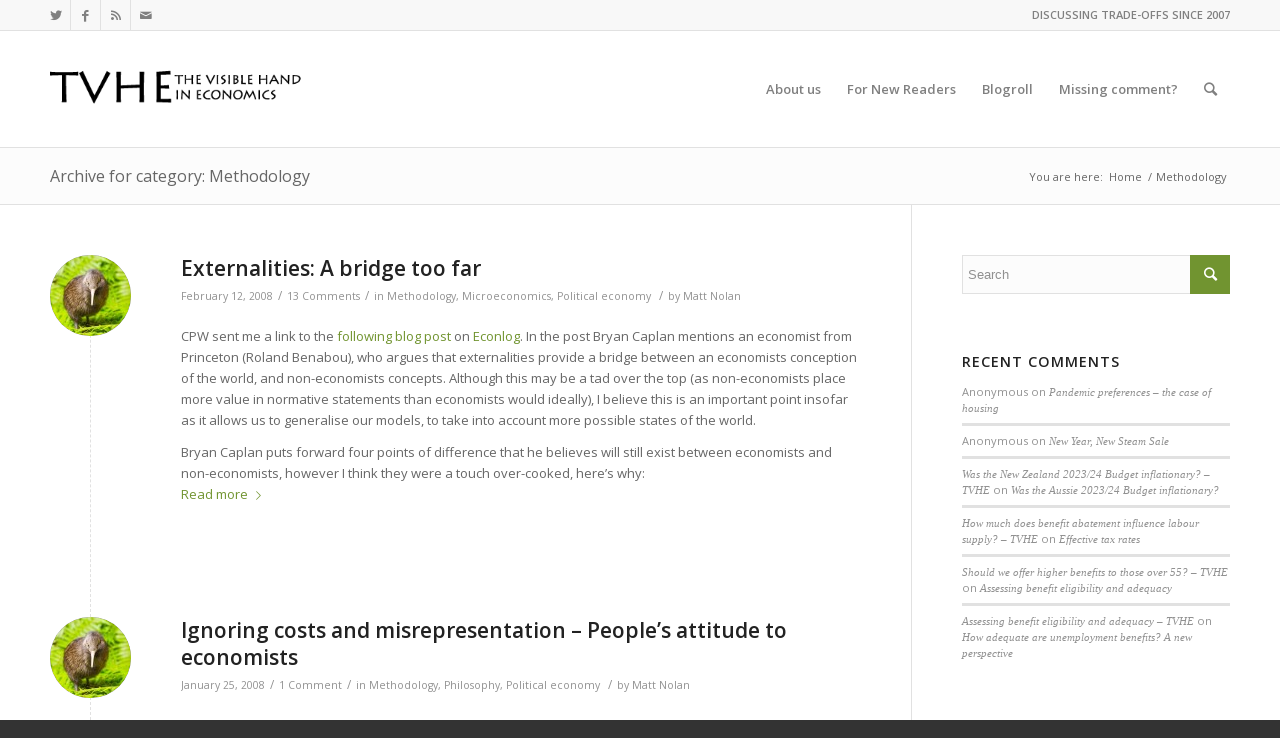

--- FILE ---
content_type: text/html; charset=UTF-8
request_url: http://www.tvhe.co.nz/category/methodology/page/25/
body_size: 18797
content:
<!DOCTYPE html>
<html lang="en-GB" class="html_stretched responsive av-preloader-disabled av-default-lightbox  html_header_top html_logo_left html_main_nav_header html_menu_right html_large html_header_sticky html_header_shrinking html_header_topbar_active html_mobile_menu_phone html_header_searchicon html_content_align_center html_header_unstick_top_disabled html_header_stretch_disabled html_av-submenu-hidden html_av-submenu-display-click html_av-overlay-side html_av-overlay-side-classic html_av-submenu-noclone html_entry_id_307 av-no-preview html_text_menu_active ">
<head>
<meta charset="UTF-8" />
<meta name="robots" content="noindex, follow" />


<!-- mobile setting -->
<meta name="viewport" content="width=device-width, initial-scale=1, maximum-scale=1">

<!-- Scripts/CSS and wp_head hook -->
<title>Methodology &#8211; Page 25 &#8211; TVHE</title>
<meta name='robots' content='max-image-preview:large' />
<link rel='dns-prefetch' href='//stats.wp.com' />
<link rel='dns-prefetch' href='//v0.wordpress.com' />
<link rel='dns-prefetch' href='//i0.wp.com' />
<link rel='dns-prefetch' href='//jetpack.wordpress.com' />
<link rel='dns-prefetch' href='//s0.wp.com' />
<link rel='dns-prefetch' href='//public-api.wordpress.com' />
<link rel='dns-prefetch' href='//0.gravatar.com' />
<link rel='dns-prefetch' href='//1.gravatar.com' />
<link rel='dns-prefetch' href='//2.gravatar.com' />
<link rel='dns-prefetch' href='//widgets.wp.com' />
<link rel="alternate" type="application/rss+xml" title="TVHE &raquo; Feed" href="http://www.tvhe.co.nz/feed/" />
<link rel="alternate" type="application/rss+xml" title="TVHE &raquo; Comments Feed" href="http://www.tvhe.co.nz/comments/feed/" />
<link rel="alternate" type="application/rss+xml" title="TVHE &raquo; Methodology Category Feed" href="http://www.tvhe.co.nz/category/methodology/feed/" />

<!-- google webfont font replacement -->

			<script type='text/javascript'>
			if(!document.cookie.match(/aviaPrivacyGoogleWebfontsDisabled/)){
				(function() {
					var f = document.createElement('link');
					
					f.type 	= 'text/css';
					f.rel 	= 'stylesheet';
					f.href 	= '//fonts.googleapis.com/css?family=Open+Sans:400,600';
					f.id 	= 'avia-google-webfont';
					
					document.getElementsByTagName('head')[0].appendChild(f);
				})();
			}
			</script>
			<script type="text/javascript">
/* <![CDATA[ */
window._wpemojiSettings = {"baseUrl":"https:\/\/s.w.org\/images\/core\/emoji\/14.0.0\/72x72\/","ext":".png","svgUrl":"https:\/\/s.w.org\/images\/core\/emoji\/14.0.0\/svg\/","svgExt":".svg","source":{"concatemoji":"http:\/\/www.tvhe.co.nz\/wp-includes\/js\/wp-emoji-release.min.js?ver=6.4.7"}};
/*! This file is auto-generated */
!function(i,n){var o,s,e;function c(e){try{var t={supportTests:e,timestamp:(new Date).valueOf()};sessionStorage.setItem(o,JSON.stringify(t))}catch(e){}}function p(e,t,n){e.clearRect(0,0,e.canvas.width,e.canvas.height),e.fillText(t,0,0);var t=new Uint32Array(e.getImageData(0,0,e.canvas.width,e.canvas.height).data),r=(e.clearRect(0,0,e.canvas.width,e.canvas.height),e.fillText(n,0,0),new Uint32Array(e.getImageData(0,0,e.canvas.width,e.canvas.height).data));return t.every(function(e,t){return e===r[t]})}function u(e,t,n){switch(t){case"flag":return n(e,"\ud83c\udff3\ufe0f\u200d\u26a7\ufe0f","\ud83c\udff3\ufe0f\u200b\u26a7\ufe0f")?!1:!n(e,"\ud83c\uddfa\ud83c\uddf3","\ud83c\uddfa\u200b\ud83c\uddf3")&&!n(e,"\ud83c\udff4\udb40\udc67\udb40\udc62\udb40\udc65\udb40\udc6e\udb40\udc67\udb40\udc7f","\ud83c\udff4\u200b\udb40\udc67\u200b\udb40\udc62\u200b\udb40\udc65\u200b\udb40\udc6e\u200b\udb40\udc67\u200b\udb40\udc7f");case"emoji":return!n(e,"\ud83e\udef1\ud83c\udffb\u200d\ud83e\udef2\ud83c\udfff","\ud83e\udef1\ud83c\udffb\u200b\ud83e\udef2\ud83c\udfff")}return!1}function f(e,t,n){var r="undefined"!=typeof WorkerGlobalScope&&self instanceof WorkerGlobalScope?new OffscreenCanvas(300,150):i.createElement("canvas"),a=r.getContext("2d",{willReadFrequently:!0}),o=(a.textBaseline="top",a.font="600 32px Arial",{});return e.forEach(function(e){o[e]=t(a,e,n)}),o}function t(e){var t=i.createElement("script");t.src=e,t.defer=!0,i.head.appendChild(t)}"undefined"!=typeof Promise&&(o="wpEmojiSettingsSupports",s=["flag","emoji"],n.supports={everything:!0,everythingExceptFlag:!0},e=new Promise(function(e){i.addEventListener("DOMContentLoaded",e,{once:!0})}),new Promise(function(t){var n=function(){try{var e=JSON.parse(sessionStorage.getItem(o));if("object"==typeof e&&"number"==typeof e.timestamp&&(new Date).valueOf()<e.timestamp+604800&&"object"==typeof e.supportTests)return e.supportTests}catch(e){}return null}();if(!n){if("undefined"!=typeof Worker&&"undefined"!=typeof OffscreenCanvas&&"undefined"!=typeof URL&&URL.createObjectURL&&"undefined"!=typeof Blob)try{var e="postMessage("+f.toString()+"("+[JSON.stringify(s),u.toString(),p.toString()].join(",")+"));",r=new Blob([e],{type:"text/javascript"}),a=new Worker(URL.createObjectURL(r),{name:"wpTestEmojiSupports"});return void(a.onmessage=function(e){c(n=e.data),a.terminate(),t(n)})}catch(e){}c(n=f(s,u,p))}t(n)}).then(function(e){for(var t in e)n.supports[t]=e[t],n.supports.everything=n.supports.everything&&n.supports[t],"flag"!==t&&(n.supports.everythingExceptFlag=n.supports.everythingExceptFlag&&n.supports[t]);n.supports.everythingExceptFlag=n.supports.everythingExceptFlag&&!n.supports.flag,n.DOMReady=!1,n.readyCallback=function(){n.DOMReady=!0}}).then(function(){return e}).then(function(){var e;n.supports.everything||(n.readyCallback(),(e=n.source||{}).concatemoji?t(e.concatemoji):e.wpemoji&&e.twemoji&&(t(e.twemoji),t(e.wpemoji)))}))}((window,document),window._wpemojiSettings);
/* ]]> */
</script>
<style id='wp-emoji-styles-inline-css' type='text/css'>

	img.wp-smiley, img.emoji {
		display: inline !important;
		border: none !important;
		box-shadow: none !important;
		height: 1em !important;
		width: 1em !important;
		margin: 0 0.07em !important;
		vertical-align: -0.1em !important;
		background: none !important;
		padding: 0 !important;
	}
</style>
<link rel='stylesheet' id='wp-block-library-css' href='http://www.tvhe.co.nz/wp-includes/css/dist/block-library/style.min.css?ver=6.4.7' type='text/css' media='all' />
<style id='wp-block-library-inline-css' type='text/css'>
.has-text-align-justify{text-align:justify;}
</style>
<style id='jetpack-sharing-buttons-style-inline-css' type='text/css'>
.jetpack-sharing-buttons__services-list{display:flex;flex-direction:row;flex-wrap:wrap;gap:0;list-style-type:none;margin:5px;padding:0}.jetpack-sharing-buttons__services-list.has-small-icon-size{font-size:12px}.jetpack-sharing-buttons__services-list.has-normal-icon-size{font-size:16px}.jetpack-sharing-buttons__services-list.has-large-icon-size{font-size:24px}.jetpack-sharing-buttons__services-list.has-huge-icon-size{font-size:36px}@media print{.jetpack-sharing-buttons__services-list{display:none!important}}.editor-styles-wrapper .wp-block-jetpack-sharing-buttons{gap:0;padding-inline-start:0}ul.jetpack-sharing-buttons__services-list.has-background{padding:1.25em 2.375em}
</style>
<style id='classic-theme-styles-inline-css' type='text/css'>
/*! This file is auto-generated */
.wp-block-button__link{color:#fff;background-color:#32373c;border-radius:9999px;box-shadow:none;text-decoration:none;padding:calc(.667em + 2px) calc(1.333em + 2px);font-size:1.125em}.wp-block-file__button{background:#32373c;color:#fff;text-decoration:none}
</style>
<style id='global-styles-inline-css' type='text/css'>
body{--wp--preset--color--black: #000000;--wp--preset--color--cyan-bluish-gray: #abb8c3;--wp--preset--color--white: #ffffff;--wp--preset--color--pale-pink: #f78da7;--wp--preset--color--vivid-red: #cf2e2e;--wp--preset--color--luminous-vivid-orange: #ff6900;--wp--preset--color--luminous-vivid-amber: #fcb900;--wp--preset--color--light-green-cyan: #7bdcb5;--wp--preset--color--vivid-green-cyan: #00d084;--wp--preset--color--pale-cyan-blue: #8ed1fc;--wp--preset--color--vivid-cyan-blue: #0693e3;--wp--preset--color--vivid-purple: #9b51e0;--wp--preset--gradient--vivid-cyan-blue-to-vivid-purple: linear-gradient(135deg,rgba(6,147,227,1) 0%,rgb(155,81,224) 100%);--wp--preset--gradient--light-green-cyan-to-vivid-green-cyan: linear-gradient(135deg,rgb(122,220,180) 0%,rgb(0,208,130) 100%);--wp--preset--gradient--luminous-vivid-amber-to-luminous-vivid-orange: linear-gradient(135deg,rgba(252,185,0,1) 0%,rgba(255,105,0,1) 100%);--wp--preset--gradient--luminous-vivid-orange-to-vivid-red: linear-gradient(135deg,rgba(255,105,0,1) 0%,rgb(207,46,46) 100%);--wp--preset--gradient--very-light-gray-to-cyan-bluish-gray: linear-gradient(135deg,rgb(238,238,238) 0%,rgb(169,184,195) 100%);--wp--preset--gradient--cool-to-warm-spectrum: linear-gradient(135deg,rgb(74,234,220) 0%,rgb(151,120,209) 20%,rgb(207,42,186) 40%,rgb(238,44,130) 60%,rgb(251,105,98) 80%,rgb(254,248,76) 100%);--wp--preset--gradient--blush-light-purple: linear-gradient(135deg,rgb(255,206,236) 0%,rgb(152,150,240) 100%);--wp--preset--gradient--blush-bordeaux: linear-gradient(135deg,rgb(254,205,165) 0%,rgb(254,45,45) 50%,rgb(107,0,62) 100%);--wp--preset--gradient--luminous-dusk: linear-gradient(135deg,rgb(255,203,112) 0%,rgb(199,81,192) 50%,rgb(65,88,208) 100%);--wp--preset--gradient--pale-ocean: linear-gradient(135deg,rgb(255,245,203) 0%,rgb(182,227,212) 50%,rgb(51,167,181) 100%);--wp--preset--gradient--electric-grass: linear-gradient(135deg,rgb(202,248,128) 0%,rgb(113,206,126) 100%);--wp--preset--gradient--midnight: linear-gradient(135deg,rgb(2,3,129) 0%,rgb(40,116,252) 100%);--wp--preset--font-size--small: 13px;--wp--preset--font-size--medium: 20px;--wp--preset--font-size--large: 36px;--wp--preset--font-size--x-large: 42px;--wp--preset--spacing--20: 0.44rem;--wp--preset--spacing--30: 0.67rem;--wp--preset--spacing--40: 1rem;--wp--preset--spacing--50: 1.5rem;--wp--preset--spacing--60: 2.25rem;--wp--preset--spacing--70: 3.38rem;--wp--preset--spacing--80: 5.06rem;--wp--preset--shadow--natural: 6px 6px 9px rgba(0, 0, 0, 0.2);--wp--preset--shadow--deep: 12px 12px 50px rgba(0, 0, 0, 0.4);--wp--preset--shadow--sharp: 6px 6px 0px rgba(0, 0, 0, 0.2);--wp--preset--shadow--outlined: 6px 6px 0px -3px rgba(255, 255, 255, 1), 6px 6px rgba(0, 0, 0, 1);--wp--preset--shadow--crisp: 6px 6px 0px rgba(0, 0, 0, 1);}:where(.is-layout-flex){gap: 0.5em;}:where(.is-layout-grid){gap: 0.5em;}body .is-layout-flow > .alignleft{float: left;margin-inline-start: 0;margin-inline-end: 2em;}body .is-layout-flow > .alignright{float: right;margin-inline-start: 2em;margin-inline-end: 0;}body .is-layout-flow > .aligncenter{margin-left: auto !important;margin-right: auto !important;}body .is-layout-constrained > .alignleft{float: left;margin-inline-start: 0;margin-inline-end: 2em;}body .is-layout-constrained > .alignright{float: right;margin-inline-start: 2em;margin-inline-end: 0;}body .is-layout-constrained > .aligncenter{margin-left: auto !important;margin-right: auto !important;}body .is-layout-constrained > :where(:not(.alignleft):not(.alignright):not(.alignfull)){max-width: var(--wp--style--global--content-size);margin-left: auto !important;margin-right: auto !important;}body .is-layout-constrained > .alignwide{max-width: var(--wp--style--global--wide-size);}body .is-layout-flex{display: flex;}body .is-layout-flex{flex-wrap: wrap;align-items: center;}body .is-layout-flex > *{margin: 0;}body .is-layout-grid{display: grid;}body .is-layout-grid > *{margin: 0;}:where(.wp-block-columns.is-layout-flex){gap: 2em;}:where(.wp-block-columns.is-layout-grid){gap: 2em;}:where(.wp-block-post-template.is-layout-flex){gap: 1.25em;}:where(.wp-block-post-template.is-layout-grid){gap: 1.25em;}.has-black-color{color: var(--wp--preset--color--black) !important;}.has-cyan-bluish-gray-color{color: var(--wp--preset--color--cyan-bluish-gray) !important;}.has-white-color{color: var(--wp--preset--color--white) !important;}.has-pale-pink-color{color: var(--wp--preset--color--pale-pink) !important;}.has-vivid-red-color{color: var(--wp--preset--color--vivid-red) !important;}.has-luminous-vivid-orange-color{color: var(--wp--preset--color--luminous-vivid-orange) !important;}.has-luminous-vivid-amber-color{color: var(--wp--preset--color--luminous-vivid-amber) !important;}.has-light-green-cyan-color{color: var(--wp--preset--color--light-green-cyan) !important;}.has-vivid-green-cyan-color{color: var(--wp--preset--color--vivid-green-cyan) !important;}.has-pale-cyan-blue-color{color: var(--wp--preset--color--pale-cyan-blue) !important;}.has-vivid-cyan-blue-color{color: var(--wp--preset--color--vivid-cyan-blue) !important;}.has-vivid-purple-color{color: var(--wp--preset--color--vivid-purple) !important;}.has-black-background-color{background-color: var(--wp--preset--color--black) !important;}.has-cyan-bluish-gray-background-color{background-color: var(--wp--preset--color--cyan-bluish-gray) !important;}.has-white-background-color{background-color: var(--wp--preset--color--white) !important;}.has-pale-pink-background-color{background-color: var(--wp--preset--color--pale-pink) !important;}.has-vivid-red-background-color{background-color: var(--wp--preset--color--vivid-red) !important;}.has-luminous-vivid-orange-background-color{background-color: var(--wp--preset--color--luminous-vivid-orange) !important;}.has-luminous-vivid-amber-background-color{background-color: var(--wp--preset--color--luminous-vivid-amber) !important;}.has-light-green-cyan-background-color{background-color: var(--wp--preset--color--light-green-cyan) !important;}.has-vivid-green-cyan-background-color{background-color: var(--wp--preset--color--vivid-green-cyan) !important;}.has-pale-cyan-blue-background-color{background-color: var(--wp--preset--color--pale-cyan-blue) !important;}.has-vivid-cyan-blue-background-color{background-color: var(--wp--preset--color--vivid-cyan-blue) !important;}.has-vivid-purple-background-color{background-color: var(--wp--preset--color--vivid-purple) !important;}.has-black-border-color{border-color: var(--wp--preset--color--black) !important;}.has-cyan-bluish-gray-border-color{border-color: var(--wp--preset--color--cyan-bluish-gray) !important;}.has-white-border-color{border-color: var(--wp--preset--color--white) !important;}.has-pale-pink-border-color{border-color: var(--wp--preset--color--pale-pink) !important;}.has-vivid-red-border-color{border-color: var(--wp--preset--color--vivid-red) !important;}.has-luminous-vivid-orange-border-color{border-color: var(--wp--preset--color--luminous-vivid-orange) !important;}.has-luminous-vivid-amber-border-color{border-color: var(--wp--preset--color--luminous-vivid-amber) !important;}.has-light-green-cyan-border-color{border-color: var(--wp--preset--color--light-green-cyan) !important;}.has-vivid-green-cyan-border-color{border-color: var(--wp--preset--color--vivid-green-cyan) !important;}.has-pale-cyan-blue-border-color{border-color: var(--wp--preset--color--pale-cyan-blue) !important;}.has-vivid-cyan-blue-border-color{border-color: var(--wp--preset--color--vivid-cyan-blue) !important;}.has-vivid-purple-border-color{border-color: var(--wp--preset--color--vivid-purple) !important;}.has-vivid-cyan-blue-to-vivid-purple-gradient-background{background: var(--wp--preset--gradient--vivid-cyan-blue-to-vivid-purple) !important;}.has-light-green-cyan-to-vivid-green-cyan-gradient-background{background: var(--wp--preset--gradient--light-green-cyan-to-vivid-green-cyan) !important;}.has-luminous-vivid-amber-to-luminous-vivid-orange-gradient-background{background: var(--wp--preset--gradient--luminous-vivid-amber-to-luminous-vivid-orange) !important;}.has-luminous-vivid-orange-to-vivid-red-gradient-background{background: var(--wp--preset--gradient--luminous-vivid-orange-to-vivid-red) !important;}.has-very-light-gray-to-cyan-bluish-gray-gradient-background{background: var(--wp--preset--gradient--very-light-gray-to-cyan-bluish-gray) !important;}.has-cool-to-warm-spectrum-gradient-background{background: var(--wp--preset--gradient--cool-to-warm-spectrum) !important;}.has-blush-light-purple-gradient-background{background: var(--wp--preset--gradient--blush-light-purple) !important;}.has-blush-bordeaux-gradient-background{background: var(--wp--preset--gradient--blush-bordeaux) !important;}.has-luminous-dusk-gradient-background{background: var(--wp--preset--gradient--luminous-dusk) !important;}.has-pale-ocean-gradient-background{background: var(--wp--preset--gradient--pale-ocean) !important;}.has-electric-grass-gradient-background{background: var(--wp--preset--gradient--electric-grass) !important;}.has-midnight-gradient-background{background: var(--wp--preset--gradient--midnight) !important;}.has-small-font-size{font-size: var(--wp--preset--font-size--small) !important;}.has-medium-font-size{font-size: var(--wp--preset--font-size--medium) !important;}.has-large-font-size{font-size: var(--wp--preset--font-size--large) !important;}.has-x-large-font-size{font-size: var(--wp--preset--font-size--x-large) !important;}
.wp-block-navigation a:where(:not(.wp-element-button)){color: inherit;}
:where(.wp-block-post-template.is-layout-flex){gap: 1.25em;}:where(.wp-block-post-template.is-layout-grid){gap: 1.25em;}
:where(.wp-block-columns.is-layout-flex){gap: 2em;}:where(.wp-block-columns.is-layout-grid){gap: 2em;}
.wp-block-pullquote{font-size: 1.5em;line-height: 1.6;}
</style>
<link rel='stylesheet' id='wp-polls-css' href='http://www.tvhe.co.nz/wp-content/plugins/wp-polls/polls-css.css?ver=2.77.3' type='text/css' media='all' />
<style id='wp-polls-inline-css' type='text/css'>
.wp-polls .pollbar {
	margin: 1px;
	font-size: 6px;
	line-height: 8px;
	height: 8px;
	background-image: url('http://www.tvhe.co.nz/wp-content/plugins/wp-polls/images/default/pollbg.gif');
	border: 1px solid #c8c8c8;
}

</style>
<!-- `jetpack-subscriptions` is included in the concatenated jetpack.css -->
<link rel='stylesheet' id='open-sans-css' href='https://fonts.googleapis.com/css?family=Open+Sans%3A300italic%2C400italic%2C600italic%2C300%2C400%2C600&#038;subset=latin%2Clatin-ext&#038;display=fallback&#038;ver=6.4.7' type='text/css' media='all' />
<!-- `jetpack_likes` is included in the concatenated jetpack.css -->
<link rel='stylesheet' id='avia-merged-styles-css' href='http://www.tvhe.co.nz/wp-content/uploads/dynamic_avia/avia-merged-styles-5b40e36ae761b7799e3a882b8385780a.css' type='text/css' media='all' />
<link rel='stylesheet' id='jetpack_css-css' href='http://www.tvhe.co.nz/wp-content/plugins/jetpack/css/jetpack.css?ver=13.2.3' type='text/css' media='all' />
<script type="text/javascript" src="http://www.tvhe.co.nz/wp-includes/js/jquery/jquery.min.js?ver=3.7.1" id="jquery-core-js"></script>
<script type="text/javascript" src="http://www.tvhe.co.nz/wp-includes/js/jquery/jquery-migrate.min.js?ver=3.4.1" id="jquery-migrate-js"></script>
<link rel="https://api.w.org/" href="http://www.tvhe.co.nz/wp-json/" /><link rel="alternate" type="application/json" href="http://www.tvhe.co.nz/wp-json/wp/v2/categories/30" /><link rel="EditURI" type="application/rsd+xml" title="RSD" href="http://www.tvhe.co.nz/xmlrpc.php?rsd" />
<meta name="generator" content="WordPress 6.4.7" />

<!-- Bad Behavior 2.2.24 run time: 4.658 ms -->
	<style>img#wpstats{display:none}</style>
		<link rel="profile" href="http://gmpg.org/xfn/11" />
<link rel="alternate" type="application/rss+xml" title="TVHE RSS2 Feed" href="http://www.tvhe.co.nz/feed/" />
<link rel="pingback" href="http://www.tvhe.co.nz/xmlrpc.php" />
<!--[if lt IE 9]><script src="http://www.tvhe.co.nz/wp-content/themes/enfold/js/html5shiv.js"></script><![endif]-->
<link rel="icon" href="http://www.tvhe.co.nz/wp-content/uploads/favicon3.ico" type="image/x-icon">
<style type="text/css">.recentcomments a{display:inline !important;padding:0 !important;margin:0 !important;}</style>
<!-- Jetpack Open Graph Tags -->
<meta property="og:type" content="website" />
<meta property="og:title" content="Methodology &#8211; Page 25 &#8211; TVHE" />
<meta property="og:url" content="http://www.tvhe.co.nz/category/methodology/" />
<meta property="og:site_name" content="TVHE" />
<meta property="og:image" content="https://s0.wp.com/i/blank.jpg" />
<meta property="og:image:alt" content="" />
<meta property="og:locale" content="en_GB" />

<!-- End Jetpack Open Graph Tags -->

<!-- To speed up the rendering and to display the site as fast as possible to the user we include some styles and scripts for above the fold content inline -->
<script type="text/javascript">'use strict';var avia_is_mobile=!1;if(/Android|webOS|iPhone|iPad|iPod|BlackBerry|IEMobile|Opera Mini/i.test(navigator.userAgent)&&'ontouchstart' in document.documentElement){avia_is_mobile=!0;document.documentElement.className+=' avia_mobile '}
else{document.documentElement.className+=' avia_desktop '};document.documentElement.className+=' js_active ';(function(){var e=['-webkit-','-moz-','-ms-',''],n='';for(var t in e){if(e[t]+'transform' in document.documentElement.style){document.documentElement.className+=' avia_transform ';n=e[t]+'transform'};if(e[t]+'perspective' in document.documentElement.style)document.documentElement.className+=' avia_transform3d '};if(typeof document.getElementsByClassName=='function'&&typeof document.documentElement.getBoundingClientRect=='function'&&avia_is_mobile==!1){if(n&&window.innerHeight>0){setTimeout(function(){var e=0,o={},a=0,t=document.getElementsByClassName('av-parallax'),i=window.pageYOffset||document.documentElement.scrollTop;for(e=0;e<t.length;e++){t[e].style.top='0px';o=t[e].getBoundingClientRect();a=Math.ceil((window.innerHeight+i-o.top)*0.3);t[e].style[n]='translate(0px, '+a+'px)';t[e].style.top='auto';t[e].className+=' enabled-parallax '}},50)}}})();</script><style type='text/css'>
@font-face {font-family: 'entypo-fontello'; font-weight: normal; font-style: normal;
src: url('http://www.tvhe.co.nz/wp-content/themes/enfold/config-templatebuilder/avia-template-builder/assets/fonts/entypo-fontello.eot');
src: url('http://www.tvhe.co.nz/wp-content/themes/enfold/config-templatebuilder/avia-template-builder/assets/fonts/entypo-fontello.eot?#iefix') format('embedded-opentype'), 
url('http://www.tvhe.co.nz/wp-content/themes/enfold/config-templatebuilder/avia-template-builder/assets/fonts/entypo-fontello.woff') format('woff'), 
url('http://www.tvhe.co.nz/wp-content/themes/enfold/config-templatebuilder/avia-template-builder/assets/fonts/entypo-fontello.ttf') format('truetype'), 
url('http://www.tvhe.co.nz/wp-content/themes/enfold/config-templatebuilder/avia-template-builder/assets/fonts/entypo-fontello.svg#entypo-fontello') format('svg');
} #top .avia-font-entypo-fontello, body .avia-font-entypo-fontello, html body [data-av_iconfont='entypo-fontello']:before{ font-family: 'entypo-fontello'; }
</style>

<!--
Debugging Info for Theme support: 

Theme: Enfold
Version: 4.4.1
Installed: enfold
AviaFramework Version: 4.7
AviaBuilder Version: 0.9.5
aviaElementManager Version: 1.0.1
ML:256-PU:24-PLA:9
WP:6.4.7
Compress: CSS:all theme files - JS:all theme files
Updates: enabled
PLAu:8
-->
</head>




<body id="top" class="archive paged category category-methodology category-30 paged-25 category-paged-25  rtl_columns stretched open_sans" itemscope="itemscope" itemtype="https://schema.org/WebPage" >

	
	<div id='wrap_all'>

	
<header id='header' class='all_colors header_color light_bg_color  av_header_top av_logo_left av_main_nav_header av_menu_right av_large av_header_sticky av_header_shrinking av_header_stretch_disabled av_mobile_menu_phone av_header_searchicon av_header_unstick_top_disabled av_bottom_nav_disabled  av_header_border_disabled'  role="banner" itemscope="itemscope" itemtype="https://schema.org/WPHeader" >

		<div id='header_meta' class='container_wrap container_wrap_meta  av_icon_active_left av_extra_header_active av_secondary_right av_phone_active_right av_entry_id_307'>
		
			      <div class='container'>
			      <ul class='noLightbox social_bookmarks icon_count_4'><li class='social_bookmarks_twitter av-social-link-twitter social_icon_1'><a target='_blank' href='http://twitter.com/tvhe' aria-hidden='true' data-av_icon='' data-av_iconfont='entypo-fontello' title='Twitter'><span class='avia_hidden_link_text'>Twitter</span></a></li><li class='social_bookmarks_facebook av-social-link-facebook social_icon_2'><a target='_blank' href='http://facebook.com/TheVisibleHand' aria-hidden='true' data-av_icon='' data-av_iconfont='entypo-fontello' title='Facebook'><span class='avia_hidden_link_text'>Facebook</span></a></li><li class='social_bookmarks_rss av-social-link-rss social_icon_3'><a  href='http://www.tvhe.co.nz/feed/' aria-hidden='true' data-av_icon='' data-av_iconfont='entypo-fontello' title='Rss'><span class='avia_hidden_link_text'>Rss</span></a></li><li class='social_bookmarks_mail av-social-link-mail social_icon_4'><a  href='mailto:matt@tvhe.co.nz' aria-hidden='true' data-av_icon='' data-av_iconfont='entypo-fontello' title='Mail'><span class='avia_hidden_link_text'>Mail</span></a></li></ul><div class='phone-info '><span>DISCUSSING TRADE-OFFS SINCE 2007</span></div>			      </div>
		</div>

		<div  id='header_main' class='container_wrap container_wrap_logo'>
	
        <div class='container av-logo-container'><div class='inner-container'><span class='logo'><a href='http://www.tvhe.co.nz/'><img height='100' width='300' src='http://www.tvhe.co.nz/wp-content/uploads/logo-for-enfold-photoshop.png' alt='TVHE' /></a></span><nav class='main_menu' data-selectname='Select a page'  role="navigation" itemscope="itemscope" itemtype="https://schema.org/SiteNavigationElement" ><div class="avia-menu av-main-nav-wrap"><ul id="avia-menu" class="menu av-main-nav"><li id="menu-item-13538" class="menu-item menu-item-type-post_type menu-item-object-page menu-item-mega-parent  menu-item-top-level menu-item-top-level-1"><a href="http://www.tvhe.co.nz/about-us/" itemprop="url"><span class="avia-bullet"></span><span class="avia-menu-text">About us</span><span class="avia-menu-fx"><span class="avia-arrow-wrap"><span class="avia-arrow"></span></span></span></a></li>
<li id="menu-item-7317" class="menu-item menu-item-type-post_type menu-item-object-page menu-item-top-level menu-item-top-level-2"><a href="http://www.tvhe.co.nz/for-new-readers/" itemprop="url"><span class="avia-bullet"></span><span class="avia-menu-text">For New Readers</span><span class="avia-menu-fx"><span class="avia-arrow-wrap"><span class="avia-arrow"></span></span></span></a></li>
<li id="menu-item-7319" class="menu-item menu-item-type-post_type menu-item-object-page menu-item-top-level menu-item-top-level-3"><a href="http://www.tvhe.co.nz/blog-roll/" itemprop="url"><span class="avia-bullet"></span><span class="avia-menu-text">Blogroll</span><span class="avia-menu-fx"><span class="avia-arrow-wrap"><span class="avia-arrow"></span></span></span></a></li>
<li id="menu-item-7318" class="menu-item menu-item-type-post_type menu-item-object-page menu-item-top-level menu-item-top-level-4"><a href="http://www.tvhe.co.nz/missing-comment/" itemprop="url"><span class="avia-bullet"></span><span class="avia-menu-text">Missing comment?</span><span class="avia-menu-fx"><span class="avia-arrow-wrap"><span class="avia-arrow"></span></span></span></a></li>
<li id="menu-item-search" class="noMobile menu-item menu-item-search-dropdown menu-item-avia-special">
							<a href="?s=" data-avia-search-tooltip="

&lt;form action=&quot;http://www.tvhe.co.nz/&quot; id=&quot;searchform&quot; method=&quot;get&quot; class=&quot;&quot;&gt;
	&lt;div&gt;
		&lt;input type=&quot;submit&quot; value=&quot;&quot; id=&quot;searchsubmit&quot; class=&quot;button avia-font-entypo-fontello&quot; /&gt;
		&lt;input type=&quot;text&quot; id=&quot;s&quot; name=&quot;s&quot; value=&quot;&quot; placeholder='Search' /&gt;
			&lt;/div&gt;
&lt;/form&gt;" aria-hidden='true' data-av_icon='' data-av_iconfont='entypo-fontello'><span class="avia_hidden_link_text">Search</span></a>
	        		   </li><li class="av-burger-menu-main menu-item-avia-special ">
	        			<a href="#">
							<span class="av-hamburger av-hamburger--spin av-js-hamburger">
					        <span class="av-hamburger-box">
						          <span class="av-hamburger-inner"></span>
						          <strong>Menu</strong>
					        </span>
							</span>
						</a>
	        		   </li></ul></div></nav></div> </div> 
		<!-- end container_wrap-->
		</div>
		
		<div class='header_bg'></div>

<!-- end header -->
</header>
		
	<div id='main' class='all_colors' data-scroll-offset='116'>

	<div class='stretch_full container_wrap alternate_color light_bg_color title_container'><div class='container'><h1 class='main-title entry-title'><a href='http://www.tvhe.co.nz/category/methodology/' rel='bookmark' title='Permanent Link: Archive for category: Methodology'  itemprop="headline" >Archive for category: Methodology</a></h1><div class="breadcrumb breadcrumbs avia-breadcrumbs"><div class="breadcrumb-trail" xmlns:v="http://rdf.data-vocabulary.org/#"><span class="trail-before"><span class="breadcrumb-title">You are here:</span></span> <span><a rel="v:url" property="v:title" href="http://www.tvhe.co.nz" title="TVHE"  class="trail-begin">Home</a></span> <span class="sep">/</span> <span class="trail-end">Methodology</span></div></div></div></div>
		<div class='container_wrap container_wrap_first main_color sidebar_right'>

			<div class='container template-blog '>

				<main class='content av-content-small alpha units'  role="main" itemprop="mainContentOfPage" itemscope="itemscope" itemtype="https://schema.org/Blog" >
					
					                    

                    <article class='post-entry post-entry-type-standard post-entry-307 post-loop-1 post-parity-odd multi-big  post-307 post type-post status-publish format-standard hentry category-methodology category-microeconomics category-political-economy'  itemscope="itemscope" itemtype="https://schema.org/BlogPosting" itemprop="blogPost" ><div class='blog-meta'><a href='http://www.tvhe.co.nz/author/matt-nolan/' class='post-author-format-type'><span class='rounded-container'><img alt='Matt Nolan' src='http://0.gravatar.com/avatar/f1f9b9b19b3898b35764f7497c59ae24?s=81&#038;d=blank&#038;r=g' srcset='http://0.gravatar.com/avatar/f1f9b9b19b3898b35764f7497c59ae24?s=162&#038;d=blank&#038;r=g 2x' class='avatar avatar-81 photo' height='81' width='81' decoding='async'/><span class="iconfont" aria-hidden='true' data-av_icon='' data-av_iconfont='entypo-fontello'></span></span></a></div><div class='entry-content-wrapper clearfix standard-content'><header class="entry-content-header"><h2 class='post-title entry-title'  itemprop="headline" >	<a href='http://www.tvhe.co.nz/2008/02/12/externalities-a-bridge-too-far/' rel='bookmark' title='Permanent Link: Externalities:  A bridge too far'>Externalities:  A bridge too far			<span class='post-format-icon minor-meta'></span>	</a></h2><span class='post-meta-infos'><time class='date-container minor-meta updated' >February 12, 2008</time><span class='text-sep text-sep-date'>/</span><span class='comment-container minor-meta'><a href="http://www.tvhe.co.nz/2008/02/12/externalities-a-bridge-too-far/#comments" class="comments-link" >13 Comments</a></span><span class='text-sep text-sep-comment'>/</span><span class="blog-categories minor-meta">in <a href="http://www.tvhe.co.nz/category/methodology/" rel="tag">Methodology</a>, <a href="http://www.tvhe.co.nz/category/microeconomics/" rel="tag">Microeconomics</a>, <a href="http://www.tvhe.co.nz/category/political-economy/" rel="tag">Political economy</a> </span><span class="text-sep text-sep-cat">/</span><span class="blog-author minor-meta">by <span class="entry-author-link" ><span class="vcard author"><span class="fn"><a href="http://www.tvhe.co.nz/author/matt-nolan/" title="Posts by Matt Nolan" rel="author">Matt Nolan</a></span></span></span></span></span></header><div class="entry-content"  itemprop="text" ><p>CPW sent me a link to the <a href="http://econlog.econlib.org/archives/2008/02/are_externaliti.html" target="_blank">following blog post</a> on <a href="http://econlog.econlib.org/mt/mt-tb.cgi/3237" target="_blank">Econlog</a>.  In the post Bryan Caplan mentions an economist from Princeton (Roland Benabou), who argues that externalities provide a bridge between an economists conception of the world, and non-economists concepts.  Although this may be a tad over the top (as non-economists place more value in normative statements than economists would ideally), I believe this is an important point insofar as it allows us to generalise our models, to take into account more possible states of the world.</p>
<p>Bryan Caplan puts forward four points of difference that he believes will still exist between economists and non-economists, however I think they were a touch over-cooked, here&#8217;s why:<br />
 <a href="http://www.tvhe.co.nz/2008/02/12/externalities-a-bridge-too-far/" class="more-link">Read more<span class="more-link-arrow"></span></a></p>
</div><footer class="entry-footer"></footer><div class='post_delimiter'></div></div><div class='post_author_timeline'></div><span class='hidden'>
			<span class='av-structured-data'  itemprop="ImageObject" itemscope="itemscope" itemtype="https://schema.org/ImageObject"  itemprop='image'>
					   <span itemprop='url' >http://www.tvhe.co.nz/wp-content/uploads/logo-for-enfold-photoshop.png</span>
					   <span itemprop='height' >0</span>
					   <span itemprop='width' >0</span>
				  </span><span class='av-structured-data'  itemprop="publisher" itemtype="https://schema.org/Organization" itemscope="itemscope" >
				<span itemprop='name'>Matt Nolan</span>
				<span itemprop='logo' itemscope itemtype='http://schema.org/ImageObject'>
				   <span itemprop='url'>http://www.tvhe.co.nz/wp-content/uploads/logo-for-enfold-photoshop.png</span>
				 </span>
			  </span><span class='av-structured-data'  itemprop="author" itemscope="itemscope" itemtype="https://schema.org/Person" ><span itemprop='name'>Matt Nolan</span></span><span class='av-structured-data'  itemprop="datePublished" datetime="2008-02-12T07:34:56+13:00" >2008-02-12 07:34:56</span><span class='av-structured-data'  itemprop="dateModified" itemtype="https://schema.org/dateModified" >2008-02-12 07:34:56</span><span class='av-structured-data'  itemprop="mainEntityOfPage" itemtype="https://schema.org/mainEntityOfPage" ><span itemprop='name'>Externalities:  A bridge too far</span></span></span></article><article class='post-entry post-entry-type-standard post-entry-286 post-loop-2 post-parity-even multi-big  post-286 post type-post status-publish format-standard hentry category-methodology category-philosophy category-political-economy'  itemscope="itemscope" itemtype="https://schema.org/BlogPosting" itemprop="blogPost" ><div class='blog-meta'><a href='http://www.tvhe.co.nz/author/matt-nolan/' class='post-author-format-type'><span class='rounded-container'><img alt='Matt Nolan' src='http://0.gravatar.com/avatar/f1f9b9b19b3898b35764f7497c59ae24?s=81&#038;d=blank&#038;r=g' srcset='http://0.gravatar.com/avatar/f1f9b9b19b3898b35764f7497c59ae24?s=162&#038;d=blank&#038;r=g 2x' class='avatar avatar-81 photo' height='81' width='81' decoding='async'/><span class="iconfont" aria-hidden='true' data-av_icon='' data-av_iconfont='entypo-fontello'></span></span></a></div><div class='entry-content-wrapper clearfix standard-content'><header class="entry-content-header"><h2 class='post-title entry-title'  itemprop="headline" >	<a href='http://www.tvhe.co.nz/2008/01/25/ignoring-costs-and-misrepresentation-%e2%80%93-peoples-attitude-to-economists/' rel='bookmark' title='Permanent Link: Ignoring costs and misrepresentation – People&#8217;s attitude to economists'>Ignoring costs and misrepresentation – People&#8217;s attitude to economists			<span class='post-format-icon minor-meta'></span>	</a></h2><span class='post-meta-infos'><time class='date-container minor-meta updated' >January 25, 2008</time><span class='text-sep text-sep-date'>/</span><span class='comment-container minor-meta'><a href="http://www.tvhe.co.nz/2008/01/25/ignoring-costs-and-misrepresentation-%e2%80%93-peoples-attitude-to-economists/#comments" class="comments-link" >1 Comment</a></span><span class='text-sep text-sep-comment'>/</span><span class="blog-categories minor-meta">in <a href="http://www.tvhe.co.nz/category/methodology/" rel="tag">Methodology</a>, <a href="http://www.tvhe.co.nz/category/philosophy/" rel="tag">Philosophy</a>, <a href="http://www.tvhe.co.nz/category/political-economy/" rel="tag">Political economy</a> </span><span class="text-sep text-sep-cat">/</span><span class="blog-author minor-meta">by <span class="entry-author-link" ><span class="vcard author"><span class="fn"><a href="http://www.tvhe.co.nz/author/matt-nolan/" title="Posts by Matt Nolan" rel="author">Matt Nolan</a></span></span></span></span></span></header><div class="entry-content"  itemprop="text" ><p>One thing that gets to me is the fact that people from both sides of the political spectrum love to avoid costs.  As economists pride themselves in discussing the <a href="http://en.wikipedia.org/wiki/Opportunity_cost" target="_blank">opportunity cost</a> associated with any given policy or action, we end up being attacked by both sides (Update:  Including <a href="http://gregmankiw.blogspot.com/2008/01/cat-is-out-of-bag.html" target="_blank">psychologists</a> it seems.  Dang I thought they were the one social science that understood us 🙁 )</p>
<p>However, the way both sides attack economists is different, equally irritating but different.</p>
<p> <a href="http://www.tvhe.co.nz/2008/01/25/ignoring-costs-and-misrepresentation-%e2%80%93-peoples-attitude-to-economists/" class="more-link">Read more<span class="more-link-arrow"></span></a></p>
</div><footer class="entry-footer"></footer><div class='post_delimiter'></div></div><div class='post_author_timeline'></div><span class='hidden'>
			<span class='av-structured-data'  itemprop="ImageObject" itemscope="itemscope" itemtype="https://schema.org/ImageObject"  itemprop='image'>
					   <span itemprop='url' >http://www.tvhe.co.nz/wp-content/uploads/logo-for-enfold-photoshop.png</span>
					   <span itemprop='height' >0</span>
					   <span itemprop='width' >0</span>
				  </span><span class='av-structured-data'  itemprop="publisher" itemtype="https://schema.org/Organization" itemscope="itemscope" >
				<span itemprop='name'>Matt Nolan</span>
				<span itemprop='logo' itemscope itemtype='http://schema.org/ImageObject'>
				   <span itemprop='url'>http://www.tvhe.co.nz/wp-content/uploads/logo-for-enfold-photoshop.png</span>
				 </span>
			  </span><span class='av-structured-data'  itemprop="author" itemscope="itemscope" itemtype="https://schema.org/Person" ><span itemprop='name'>Matt Nolan</span></span><span class='av-structured-data'  itemprop="datePublished" datetime="2008-01-25T15:58:20+13:00" >2008-01-25 15:58:20</span><span class='av-structured-data'  itemprop="dateModified" itemtype="https://schema.org/dateModified" >2008-01-25 15:58:20</span><span class='av-structured-data'  itemprop="mainEntityOfPage" itemtype="https://schema.org/mainEntityOfPage" ><span itemprop='name'>Ignoring costs and misrepresentation – People's attitude to economists</span></span></span></article><article class='post-entry post-entry-type-standard post-entry-280 post-loop-3 post-parity-odd multi-big  post-280 post type-post status-publish format-standard hentry category-methodology category-philosophy'  itemscope="itemscope" itemtype="https://schema.org/BlogPosting" itemprop="blogPost" ><div class='blog-meta'><a href='http://www.tvhe.co.nz/author/rauparaha/' class='post-author-format-type'><span class='rounded-container'><img alt='jamesz' src='http://1.gravatar.com/avatar/116cf794641e3f4293087c000c5867b5?s=81&#038;d=blank&#038;r=g' srcset='http://1.gravatar.com/avatar/116cf794641e3f4293087c000c5867b5?s=162&#038;d=blank&#038;r=g 2x' class='avatar avatar-81 photo' height='81' width='81' decoding='async'/><span class="iconfont" aria-hidden='true' data-av_icon='' data-av_iconfont='entypo-fontello'></span></span></a></div><div class='entry-content-wrapper clearfix standard-content'><header class="entry-content-header"><h2 class='post-title entry-title'  itemprop="headline" >	<a href='http://www.tvhe.co.nz/2008/01/23/the-moral-high-ground/' rel='bookmark' title='Permanent Link: The moral high ground'>The moral high ground			<span class='post-format-icon minor-meta'></span>	</a></h2><span class='post-meta-infos'><time class='date-container minor-meta updated' >January 23, 2008</time><span class='text-sep text-sep-date'>/</span><span class='comment-container minor-meta'><a href="http://www.tvhe.co.nz/2008/01/23/the-moral-high-ground/#comments" class="comments-link" >3 Comments</a></span><span class='text-sep text-sep-comment'>/</span><span class="blog-categories minor-meta">in <a href="http://www.tvhe.co.nz/category/methodology/" rel="tag">Methodology</a>, <a href="http://www.tvhe.co.nz/category/philosophy/" rel="tag">Philosophy</a> </span><span class="text-sep text-sep-cat">/</span><span class="blog-author minor-meta">by <span class="entry-author-link" ><span class="vcard author"><span class="fn"><a href="http://www.tvhe.co.nz/author/rauparaha/" title="Posts by jamesz" rel="author">jamesz</a></span></span></span></span></span></header><div class="entry-content"  itemprop="text" ><p>Economists are often seen as cold and calculating by the public. I have personally been referred to as a &#8216;deranged sociopath&#8217; for a post I made on this blog. Today&#8217;s <a href="http://www.overcomingbias.com/2008/01/circular-altrui.html">post</a> by Eliezer at Overcoming Bias (yeah, it&#8217;s my blog of the moment) reassures me that we economists really do have the moral high ground 😉</p>
<blockquote><p>&#8220;What!&#8221; you cry, incensed.  &#8220;How can you gamble with human lives? How can you think about numbers when so much is at stake? So much for your damned logic!  You&#8217;re following your rationality off a cliff!&#8221;<br />
&#8230;<br />
You know what?  This isn&#8217;t about your feelings.  A human life, with all its joys and all its pains, adding up over the course of decades, is worth far more than your brain&#8217;s feelings of comfort or discomfort with a plan.  Does computing the expected utility feel too cold-blooded for your taste?  Well, that feeling isn&#8217;t even a feather in the scales, when a life is at stake.<br />
&#8230;<br />
Altruism isn&#8217;t the warm fuzzy feeling you get from being altruistic.  If you&#8217;re doing it for the spiritual benefit, that is nothing but selfishness.  The primary thing is to help others, whatever the means.  So shut up and multiply!</p></blockquote>
</div><footer class="entry-footer"></footer><div class='post_delimiter'></div></div><div class='post_author_timeline'></div><span class='hidden'>
			<span class='av-structured-data'  itemprop="ImageObject" itemscope="itemscope" itemtype="https://schema.org/ImageObject"  itemprop='image'>
					   <span itemprop='url' >http://www.tvhe.co.nz/wp-content/uploads/logo-for-enfold-photoshop.png</span>
					   <span itemprop='height' >0</span>
					   <span itemprop='width' >0</span>
				  </span><span class='av-structured-data'  itemprop="publisher" itemtype="https://schema.org/Organization" itemscope="itemscope" >
				<span itemprop='name'>jamesz</span>
				<span itemprop='logo' itemscope itemtype='http://schema.org/ImageObject'>
				   <span itemprop='url'>http://www.tvhe.co.nz/wp-content/uploads/logo-for-enfold-photoshop.png</span>
				 </span>
			  </span><span class='av-structured-data'  itemprop="author" itemscope="itemscope" itemtype="https://schema.org/Person" ><span itemprop='name'>jamesz</span></span><span class='av-structured-data'  itemprop="datePublished" datetime="2008-01-23T09:51:12+13:00" >2008-01-23 09:51:12</span><span class='av-structured-data'  itemprop="dateModified" itemtype="https://schema.org/dateModified" >2008-01-23 09:51:12</span><span class='av-structured-data'  itemprop="mainEntityOfPage" itemtype="https://schema.org/mainEntityOfPage" ><span itemprop='name'>The moral high ground</span></span></span></article><article class='post-entry post-entry-type-standard post-entry-278 post-loop-4 post-parity-even multi-big  post-278 post type-post status-publish format-standard hentry category-methodology'  itemscope="itemscope" itemtype="https://schema.org/BlogPosting" itemprop="blogPost" ><div class='blog-meta'><a href='http://www.tvhe.co.nz/author/rauparaha/' class='post-author-format-type'><span class='rounded-container'><img alt='jamesz' src='http://1.gravatar.com/avatar/116cf794641e3f4293087c000c5867b5?s=81&#038;d=blank&#038;r=g' srcset='http://1.gravatar.com/avatar/116cf794641e3f4293087c000c5867b5?s=162&#038;d=blank&#038;r=g 2x' class='avatar avatar-81 photo' height='81' width='81' loading='lazy' decoding='async'/><span class="iconfont" aria-hidden='true' data-av_icon='' data-av_iconfont='entypo-fontello'></span></span></a></div><div class='entry-content-wrapper clearfix standard-content'><header class="entry-content-header"><h2 class='post-title entry-title'  itemprop="headline" >	<a href='http://www.tvhe.co.nz/2008/01/22/intervening-against-a-strawman/' rel='bookmark' title='Permanent Link: Intervening against a strawman'>Intervening against a strawman			<span class='post-format-icon minor-meta'></span>	</a></h2><span class='post-meta-infos'><time class='date-container minor-meta updated' >January 22, 2008</time><span class='text-sep text-sep-date'>/</span><span class="blog-categories minor-meta">in <a href="http://www.tvhe.co.nz/category/methodology/" rel="tag">Methodology</a> </span><span class="text-sep text-sep-cat">/</span><span class="blog-author minor-meta">by <span class="entry-author-link" ><span class="vcard author"><span class="fn"><a href="http://www.tvhe.co.nz/author/rauparaha/" title="Posts by jamesz" rel="author">jamesz</a></span></span></span></span></span></header><div class="entry-content"  itemprop="text" ><p>Sometimes, when you read a whole lot of polemic, you end up thinking in black and white terms. It&#8217;s nice sometimes to be reminded that ideological conflicts are not as black and white as many combatants would like to paint them. Here on this blog we like to talk about government intervention in markets. Arnold Kling <a href="http://econlog.econlib.org/archives/2008/01/outrunning_a_be.html">reminds</a> us that not everyone who opposes intervention is a blinkered idealist who thinks that markets are perfect:</p>
<blockquote><p>There is an old joke about two men who discuss what they would do if they were to encounter a bear in the woods. One of the men says that he would run. The other one says, &#8220;You know, you can&#8217;t outrun a bear.&#8221;</p>
<p>The first man replies, &#8220;No, but I can outrun you.&#8221;</p>
<p>Similarly when someone says to me that &#8220;markets fail,&#8221; I say&#8230; that government intervention will tend to make matters worse.</p></blockquote>
<p>If you want to advocate intervention in a market it is not enough to simply point out that there are market failures: you have to show that your intervention will actually improve things. Often, one market failure will create another market to solve the problem. Intervention can only be judged &#8216;good&#8217; if it is somehow better than the market alternative. Too often you hear people point to the imperfections in one market and use that as a rationale for government involvement. We must strive to be better than that and avoid arguing against strawmen of our own construction.</p>
</div><footer class="entry-footer"></footer><div class='post_delimiter'></div></div><div class='post_author_timeline'></div><span class='hidden'>
			<span class='av-structured-data'  itemprop="ImageObject" itemscope="itemscope" itemtype="https://schema.org/ImageObject"  itemprop='image'>
					   <span itemprop='url' >http://www.tvhe.co.nz/wp-content/uploads/logo-for-enfold-photoshop.png</span>
					   <span itemprop='height' >0</span>
					   <span itemprop='width' >0</span>
				  </span><span class='av-structured-data'  itemprop="publisher" itemtype="https://schema.org/Organization" itemscope="itemscope" >
				<span itemprop='name'>jamesz</span>
				<span itemprop='logo' itemscope itemtype='http://schema.org/ImageObject'>
				   <span itemprop='url'>http://www.tvhe.co.nz/wp-content/uploads/logo-for-enfold-photoshop.png</span>
				 </span>
			  </span><span class='av-structured-data'  itemprop="author" itemscope="itemscope" itemtype="https://schema.org/Person" ><span itemprop='name'>jamesz</span></span><span class='av-structured-data'  itemprop="datePublished" datetime="2008-01-22T16:57:56+13:00" >2008-01-22 16:57:56</span><span class='av-structured-data'  itemprop="dateModified" itemtype="https://schema.org/dateModified" >2008-01-22 16:57:56</span><span class='av-structured-data'  itemprop="mainEntityOfPage" itemtype="https://schema.org/mainEntityOfPage" ><span itemprop='name'>Intervening against a strawman</span></span></span></article><article class='post-entry post-entry-type-standard post-entry-277 post-loop-5 post-parity-odd multi-big  post-277 post type-post status-publish format-standard hentry category-economic-theory category-methodology category-philosophy'  itemscope="itemscope" itemtype="https://schema.org/BlogPosting" itemprop="blogPost" ><div class='blog-meta'><a href='http://www.tvhe.co.nz/author/rauparaha/' class='post-author-format-type'><span class='rounded-container'><img alt='jamesz' src='http://1.gravatar.com/avatar/116cf794641e3f4293087c000c5867b5?s=81&#038;d=blank&#038;r=g' srcset='http://1.gravatar.com/avatar/116cf794641e3f4293087c000c5867b5?s=162&#038;d=blank&#038;r=g 2x' class='avatar avatar-81 photo' height='81' width='81' loading='lazy' decoding='async'/><span class="iconfont" aria-hidden='true' data-av_icon='' data-av_iconfont='entypo-fontello'></span></span></a></div><div class='entry-content-wrapper clearfix standard-content'><header class="entry-content-header"><h2 class='post-title entry-title'  itemprop="headline" >	<a href='http://www.tvhe.co.nz/2008/01/22/the-morality-of-discounting/' rel='bookmark' title='Permanent Link: The morality of discounting'>The morality of discounting			<span class='post-format-icon minor-meta'></span>	</a></h2><span class='post-meta-infos'><time class='date-container minor-meta updated' >January 22, 2008</time><span class='text-sep text-sep-date'>/</span><span class="blog-categories minor-meta">in <a href="http://www.tvhe.co.nz/category/economic-theory/" rel="tag">Economic theory</a>, <a href="http://www.tvhe.co.nz/category/methodology/" rel="tag">Methodology</a>, <a href="http://www.tvhe.co.nz/category/philosophy/" rel="tag">Philosophy</a> </span><span class="text-sep text-sep-cat">/</span><span class="blog-author minor-meta">by <span class="entry-author-link" ><span class="vcard author"><span class="fn"><a href="http://www.tvhe.co.nz/author/rauparaha/" title="Posts by jamesz" rel="author">jamesz</a></span></span></span></span></span></header><div class="entry-content"  itemprop="text" ><p>There&#8217;s a showdown at Overcoming Bias between <a href="http://www.overcomingbias.com/2008/01/against-discoun.html">Eliezer</a> and <a href="http://www.overcomingbias.com/2008/01/protecting-acro.html">Robin</a> over discount rates. Eliezer says,</p>
<blockquote><p>I&#8217;ve never been a fan of the notion that we should (normatively) have a discount rate in our pure preferences &#8211; as opposed to a pseudo-discount rate arising from monetary inflation, or from opportunity costs of other investments&#8230; If you wouldn&#8217;t burn alive 1,226,786,652 people today to save Giordano Bruno from the stake in 1600, then clearly, you do not have a 5%-per-year temporal discount rate in your pure preferences.</p></blockquote>
<p>While this is music to the ears of environmentalists everywhere, Robin replies,</p>
<blockquote><p>Very distant future times are ridiculously easy to help via investment.  A 2% annual return adds up to a googol (10^100) return over 12,000 years, even if there is only a 1/1000 chance they will exist or receive it.</p>
<p>So if you are not incredibly eager to invest this way to help them, how can you claim to care the tiniest bit about them?  How can you think anyone on Earth so cares?  And if no one cares the tiniest bit, how can you say it is &#8220;moral&#8221; to care about them[?]</p></blockquote>
<p> <a href="http://www.tvhe.co.nz/2008/01/22/the-morality-of-discounting/" class="more-link">Read more<span class="more-link-arrow"></span></a></p>
</div><footer class="entry-footer"></footer><div class='post_delimiter'></div></div><div class='post_author_timeline'></div><span class='hidden'>
			<span class='av-structured-data'  itemprop="ImageObject" itemscope="itemscope" itemtype="https://schema.org/ImageObject"  itemprop='image'>
					   <span itemprop='url' >http://www.tvhe.co.nz/wp-content/uploads/logo-for-enfold-photoshop.png</span>
					   <span itemprop='height' >0</span>
					   <span itemprop='width' >0</span>
				  </span><span class='av-structured-data'  itemprop="publisher" itemtype="https://schema.org/Organization" itemscope="itemscope" >
				<span itemprop='name'>jamesz</span>
				<span itemprop='logo' itemscope itemtype='http://schema.org/ImageObject'>
				   <span itemprop='url'>http://www.tvhe.co.nz/wp-content/uploads/logo-for-enfold-photoshop.png</span>
				 </span>
			  </span><span class='av-structured-data'  itemprop="author" itemscope="itemscope" itemtype="https://schema.org/Person" ><span itemprop='name'>jamesz</span></span><span class='av-structured-data'  itemprop="datePublished" datetime="2008-01-22T13:35:46+13:00" >2008-01-22 13:35:46</span><span class='av-structured-data'  itemprop="dateModified" itemtype="https://schema.org/dateModified" >2008-01-22 13:35:46</span><span class='av-structured-data'  itemprop="mainEntityOfPage" itemtype="https://schema.org/mainEntityOfPage" ><span itemprop='name'>The morality of discounting</span></span></span></article><article class='post-entry post-entry-type-standard post-entry-241 post-loop-6 post-parity-even post-entry-last multi-big  post-241 post type-post status-publish format-standard hentry category-behavioural-economics category-methodology category-microeconomics'  itemscope="itemscope" itemtype="https://schema.org/BlogPosting" itemprop="blogPost" ><div class='blog-meta'><a href='http://www.tvhe.co.nz/author/matt-nolan/' class='post-author-format-type'><span class='rounded-container'><img alt='Matt Nolan' src='http://0.gravatar.com/avatar/f1f9b9b19b3898b35764f7497c59ae24?s=81&#038;d=blank&#038;r=g' srcset='http://0.gravatar.com/avatar/f1f9b9b19b3898b35764f7497c59ae24?s=162&#038;d=blank&#038;r=g 2x' class='avatar avatar-81 photo' height='81' width='81' loading='lazy' decoding='async'/><span class="iconfont" aria-hidden='true' data-av_icon='' data-av_iconfont='entypo-fontello'></span></span></a></div><div class='entry-content-wrapper clearfix standard-content'><header class="entry-content-header"><h2 class='post-title entry-title'  itemprop="headline" >	<a href='http://www.tvhe.co.nz/2007/11/09/in-the-long-run-is-happiness-constant/' rel='bookmark' title='Permanent Link: In the long-run is happiness constant?'>In the long-run is happiness constant?			<span class='post-format-icon minor-meta'></span>	</a></h2><span class='post-meta-infos'><time class='date-container minor-meta updated' >November 9, 2007</time><span class='text-sep text-sep-date'>/</span><span class='comment-container minor-meta'><a href="http://www.tvhe.co.nz/2007/11/09/in-the-long-run-is-happiness-constant/#comments" class="comments-link" >4 Comments</a></span><span class='text-sep text-sep-comment'>/</span><span class="blog-categories minor-meta">in <a href="http://www.tvhe.co.nz/category/behavioural-economics/" rel="tag">Behavioural economics</a>, <a href="http://www.tvhe.co.nz/category/methodology/" rel="tag">Methodology</a>, <a href="http://www.tvhe.co.nz/category/microeconomics/" rel="tag">Microeconomics</a> </span><span class="text-sep text-sep-cat">/</span><span class="blog-author minor-meta">by <span class="entry-author-link" ><span class="vcard author"><span class="fn"><a href="http://www.tvhe.co.nz/author/matt-nolan/" title="Posts by Matt Nolan" rel="author">Matt Nolan</a></span></span></span></span></span></header><div class="entry-content"  itemprop="text" ><p>I was just reading the dirty old (note dirty old is a complement from me) <a href="http://dilbertblog.typepad.com/" target="_blank">Dilbert blog</a>, when I happened upon a post he called <a href="http://dilbertblog.typepad.com/the_dilbert_blog/2007/11/happiness-smoot.html" target="_blank">Happiness smoothing</a>.  Now in this blog post he discusses how individuals choose to interact with people in a way that is inversely related to the persons current success.  So if you see a successful person you rip them down, if you see a downtrodden person you help them out (all other things equal).  This is similar to <a href="http://en.wikipedia.org/wiki/Tall_poppy" target="_blank">tall poppy syndrome</a> and <a href="http://en.wikipedia.org/wiki/Empathy" target="_blank">empathy</a> all rolled into one.</p>
<p> <a href="http://www.tvhe.co.nz/2007/11/09/in-the-long-run-is-happiness-constant/" class="more-link">Read more<span class="more-link-arrow"></span></a></p>
</div><footer class="entry-footer"></footer><div class='post_delimiter'></div></div><div class='post_author_timeline'></div><span class='hidden'>
			<span class='av-structured-data'  itemprop="ImageObject" itemscope="itemscope" itemtype="https://schema.org/ImageObject"  itemprop='image'>
					   <span itemprop='url' >http://www.tvhe.co.nz/wp-content/uploads/logo-for-enfold-photoshop.png</span>
					   <span itemprop='height' >0</span>
					   <span itemprop='width' >0</span>
				  </span><span class='av-structured-data'  itemprop="publisher" itemtype="https://schema.org/Organization" itemscope="itemscope" >
				<span itemprop='name'>Matt Nolan</span>
				<span itemprop='logo' itemscope itemtype='http://schema.org/ImageObject'>
				   <span itemprop='url'>http://www.tvhe.co.nz/wp-content/uploads/logo-for-enfold-photoshop.png</span>
				 </span>
			  </span><span class='av-structured-data'  itemprop="author" itemscope="itemscope" itemtype="https://schema.org/Person" ><span itemprop='name'>Matt Nolan</span></span><span class='av-structured-data'  itemprop="datePublished" datetime="2007-11-09T15:23:58+13:00" >2007-11-09 15:23:58</span><span class='av-structured-data'  itemprop="dateModified" itemtype="https://schema.org/dateModified" >2007-11-09 15:23:58</span><span class='av-structured-data'  itemprop="mainEntityOfPage" itemtype="https://schema.org/mainEntityOfPage" ><span itemprop='name'>In the long-run is happiness constant?</span></span></span></article><div class='multi-big'><nav class='pagination'><span class='pagination-meta'>Page 25 of 28</span><a href='http://www.tvhe.co.nz/category/methodology/'>&laquo;</a><a href='http://www.tvhe.co.nz/category/methodology/page/24/'>&lsaquo;</a><a href='http://www.tvhe.co.nz/category/methodology/page/23/' class='inactive' >23</a><a href='http://www.tvhe.co.nz/category/methodology/page/24/' class='inactive' >24</a><span class='current'>25</span><a href='http://www.tvhe.co.nz/category/methodology/page/26/' class='inactive' >26</a><a href='http://www.tvhe.co.nz/category/methodology/page/27/' class='inactive' >27</a><a href='http://www.tvhe.co.nz/category/methodology/page/26/'>&rsaquo;</a><a href='http://www.tvhe.co.nz/category/methodology/page/28/'>&raquo;</a></nav>
</div>
				<!--end content-->
				</main>

				<aside class='sidebar sidebar_right  alpha units'  role="complementary" itemscope="itemscope" itemtype="https://schema.org/WPSideBar" ><div class='inner_sidebar extralight-border'><section id="search-4" class="widget clearfix widget_search">

<form action="http://www.tvhe.co.nz/" id="searchform" method="get" class="">
	<div>
		<input type="submit" value="" id="searchsubmit" class="button avia-font-entypo-fontello" />
		<input type="text" id="s" name="s" value="" placeholder='Search' />
			</div>
</form><span class="seperator extralight-border"></span></section><section id="recent-comments-5" class="widget clearfix widget_recent_comments"><h3 class="widgettitle">Recent Comments</h3><ul id="recentcomments"><li class="recentcomments"><span class="comment-author-link">Anonymous</span> on <a href="http://www.tvhe.co.nz/2024/03/13/pandemic-preferences-the-case-of-housing/#comment-43861">Pandemic preferences &#8211; the case of housing</a></li><li class="recentcomments"><span class="comment-author-link">Anonymous</span> on <a href="http://www.tvhe.co.nz/2024/02/21/new-year-new-steam-sale/#comment-43860">New Year, New Steam Sale</a></li><li class="recentcomments"><span class="comment-author-link"><a href="http://www.tvhe.co.nz/2023/05/19/was-the-new-zealand-2023-24-budget-inflationary/" class="url" rel="ugc">Was the New Zealand 2023/24 Budget inflationary? &#8211; TVHE</a></span> on <a href="http://www.tvhe.co.nz/2023/05/10/was-the-aussie-2023-24-budget-inflationary/#comment-43853">Was the Aussie 2023/24 Budget inflationary?</a></li><li class="recentcomments"><span class="comment-author-link"><a href="http://www.tvhe.co.nz/2023/05/18/how-much-does-benefit-abatement-influence-labour-supply/" class="url" rel="ugc">How much does benefit abatement influence labour supply? &#8211; TVHE</a></span> on <a href="http://www.tvhe.co.nz/2023/04/27/effective-tax-rates/#comment-43852">Effective tax rates</a></li><li class="recentcomments"><span class="comment-author-link"><a href="http://www.tvhe.co.nz/2023/05/04/should-we-offer-higher-benefits-to-those-over-55/" class="url" rel="ugc">Should we offer higher benefits to those over 55? &#8211; TVHE</a></span> on <a href="http://www.tvhe.co.nz/2023/05/02/assessing-eligibility-and-adequacy/#comment-43851">Assessing benefit eligibility and adequacy</a></li><li class="recentcomments"><span class="comment-author-link"><a href="http://www.tvhe.co.nz/2023/05/02/assessing-eligibility-and-adequacy/" class="url" rel="ugc">Assessing benefit eligibility and adequacy &#8211; TVHE</a></span> on <a href="http://www.tvhe.co.nz/2023/04/25/how-adequate-are-unemployment-benefits-a-new-perspective/#comment-43850">How adequate are unemployment benefits? A new perspective</a></li></ul><span class="seperator extralight-border"></span></section>
		<section id="recent-posts-3" class="widget clearfix widget_recent_entries">
		<h3 class="widgettitle">Recent Posts</h3>
		<ul>
											<li>
					<a href="http://www.tvhe.co.nz/2024/04/22/what-is-an-atar-and-what-does-this-have-to-do-with-income/">What is an ATAR and what does this have to do with income?</a>
									</li>
											<li>
					<a href="http://www.tvhe.co.nz/2024/03/13/pandemic-preferences-the-case-of-housing/">Pandemic preferences &#8211; the case of housing</a>
									</li>
											<li>
					<a href="http://www.tvhe.co.nz/2024/02/21/new-year-new-steam-sale/">New Year, New Steam Sale</a>
									</li>
											<li>
					<a href="http://www.tvhe.co.nz/2024/01/24/how-did-our-2023-forecasts-go/">How did our 2023 forecasts go?</a>
									</li>
											<li>
					<a href="http://www.tvhe.co.nz/2023/12/26/where-have-all-the-good-boxing-day-sales-gone/">Where have all the good Boxing Day sales gone</a>
									</li>
											<li>
					<a href="http://www.tvhe.co.nz/2023/12/21/unrealised-losses-high-interest-rates-and-financial-market-distress/">Unrealised losses, high interest rates, and financial market distress</a>
									</li>
					</ul>

		<span class="seperator extralight-border"></span></section><section id="categories-291996033" class="widget clearfix widget_categories"><h3 class="widgettitle">Categories</h3><form action="http://www.tvhe.co.nz" method="get"><label class="screen-reader-text" for="cat">Categories</label><select  name='cat' id='cat' class='postform'>
	<option value='-1'>Select Category</option>
	<option class="level-0" value="73">A day in the life of an Economist&nbsp;&nbsp;(10)</option>
	<option class="level-0" value="117">Andrew Coleman Book 1&nbsp;&nbsp;(1)</option>
	<option class="level-0" value="4">Antitrust&nbsp;&nbsp;(12)</option>
	<option class="level-0" value="5">Articles&nbsp;&nbsp;(57)</option>
	<option class="level-0" value="57">Asia&nbsp;&nbsp;(17)</option>
	<option class="level-0" value="107">Auckland Unitary Plan&nbsp;&nbsp;(2)</option>
	<option class="level-0" value="6">Australian economics&nbsp;&nbsp;(63)</option>
	<option class="level-0" value="7">Behavioural economics&nbsp;&nbsp;(130)</option>
	<option class="level-0" value="99">Bleg&nbsp;&nbsp;(3)</option>
	<option class="level-0" value="2">Blogroll&nbsp;&nbsp;(2)</option>
	<option class="level-0" value="116">Book&nbsp;&nbsp;(1)</option>
	<option class="level-0" value="8">Book reviews&nbsp;&nbsp;(3)</option>
	<option class="level-0" value="64">Budget 2010&nbsp;&nbsp;(6)</option>
	<option class="level-0" value="55">Calculators&nbsp;&nbsp;(1)</option>
	<option class="level-0" value="62">Canada economics&nbsp;&nbsp;(1)</option>
	<option class="level-0" value="9">Cartoons&nbsp;&nbsp;(43)</option>
	<option class="level-0" value="70">Christchurch earthquake&nbsp;&nbsp;(1)</option>
	<option class="level-0" value="84">Coding&nbsp;&nbsp;(3)</option>
	<option class="level-0" value="119">COVID-19&nbsp;&nbsp;(20)</option>
	<option class="level-0" value="56">Depression II discussion&nbsp;&nbsp;(56)</option>
	<option class="level-0" value="10">Development economics&nbsp;&nbsp;(28)</option>
	<option class="level-0" value="111">Digital Economics&nbsp;&nbsp;(3)</option>
	<option class="level-0" value="118">Disasters&nbsp;&nbsp;(18)</option>
	<option class="level-0" value="95">Discussion Tuesday&nbsp;&nbsp;(42)</option>
	<option class="level-0" value="123">e61&nbsp;&nbsp;(8)</option>
	<option class="level-0" value="114">ECON 130&nbsp;&nbsp;(12)</option>
	<option class="level-0" value="115">ECON 141&nbsp;&nbsp;(5)</option>
	<option class="level-0" value="110">ECON101&nbsp;&nbsp;(1)</option>
	<option class="level-0" value="11">Econometrics&nbsp;&nbsp;(27)</option>
	<option class="level-0" value="12">Economic growth&nbsp;&nbsp;(17)</option>
	<option class="level-0" value="13">Economic History&nbsp;&nbsp;(57)</option>
	<option class="level-0" value="14">Economic theory&nbsp;&nbsp;(60)</option>
	<option class="level-0" value="52">Economic theory&nbsp;&nbsp;(39)</option>
	<option class="level-0" value="109">Economics Education&nbsp;&nbsp;(1)</option>
	<option class="level-0" value="75">Education&nbsp;&nbsp;(18)</option>
	<option class="level-0" value="15">Energy Economics&nbsp;&nbsp;(24)</option>
	<option class="level-0" value="16">Environmental&nbsp;&nbsp;(86)</option>
	<option class="level-0" value="78">Ethics&nbsp;&nbsp;(17)</option>
	<option class="level-0" value="17">EU economics&nbsp;&nbsp;(20)</option>
	<option class="level-0" value="18">Euro/UK economics&nbsp;&nbsp;(36)</option>
	<option class="level-0" value="65">FIFA World Cup&nbsp;&nbsp;(4)</option>
	<option class="level-0" value="19">Financial Economics&nbsp;&nbsp;(41)</option>
	<option class="level-0" value="72">Financial stability&nbsp;&nbsp;(34)</option>
	<option class="level-0" value="100">Fiscal policy&nbsp;&nbsp;(12)</option>
	<option class="level-0" value="101">Fiscal rules&nbsp;&nbsp;(8)</option>
	<option class="level-0" value="121">Gender&nbsp;&nbsp;(1)</option>
	<option class="level-0" value="20">Government Policy&nbsp;&nbsp;(280)</option>
	<option class="level-0" value="21">Health economics&nbsp;&nbsp;(27)</option>
	<option class="level-0" value="22">Humour&nbsp;&nbsp;(38)</option>
	<option class="level-0" value="93">Income inequality&nbsp;&nbsp;(39)</option>
	<option class="level-0" value="23">Industrial economics&nbsp;&nbsp;(113)</option>
	<option class="level-0" value="24">Inflation debate&nbsp;&nbsp;(16)</option>
	<option class="level-0" value="25">Intellectual property&nbsp;&nbsp;(8)</option>
	<option class="level-0" value="26">International economics&nbsp;&nbsp;(123)</option>
	<option class="level-0" value="82">Journalism&nbsp;&nbsp;(1)</option>
	<option class="level-0" value="27">Labour economics&nbsp;&nbsp;(73)</option>
	<option class="level-0" value="28">Law and Economics&nbsp;&nbsp;(13)</option>
	<option class="level-0" value="29">Macroeconomics&nbsp;&nbsp;(298)</option>
	<option class="level-0" value="108">Maps&nbsp;&nbsp;(1)</option>
	<option class="level-0" value="30" selected="selected">Methodology&nbsp;&nbsp;(166)</option>
	<option class="level-0" value="31">Microeconomics&nbsp;&nbsp;(173)</option>
	<option class="level-0" value="59">Middle-East economics&nbsp;&nbsp;(2)</option>
	<option class="level-0" value="32">Monetary economics&nbsp;&nbsp;(277)</option>
	<option class="level-0" value="98">Network Economics&nbsp;&nbsp;(1)</option>
	<option class="level-0" value="67">Neuroeconomics&nbsp;&nbsp;(3)</option>
	<option class="level-0" value="33">New Zealand Economics&nbsp;&nbsp;(1,192)</option>
	<option class="level-0" value="68">NZ Election 2011&nbsp;&nbsp;(23)</option>
	<option class="level-0" value="88">NZ Election 2014&nbsp;&nbsp;(28)</option>
	<option class="level-0" value="34">NZ left&nbsp;&nbsp;(1)</option>
	<option class="level-0" value="35">NZ right&nbsp;&nbsp;(2)</option>
	<option class="level-0" value="53">Other&nbsp;&nbsp;(152)</option>
	<option class="level-0" value="36">Philosophy&nbsp;&nbsp;(53)</option>
	<option class="level-0" value="37">Political economy&nbsp;&nbsp;(291)</option>
	<option class="level-0" value="38">Politics&nbsp;&nbsp;(32)</option>
	<option class="level-0" value="39">Poll&nbsp;&nbsp;(3)</option>
	<option class="level-0" value="40">Presentations&nbsp;&nbsp;(12)</option>
	<option class="level-0" value="92">Productivity&nbsp;&nbsp;(11)</option>
	<option class="level-0" value="41">Productivity series&nbsp;&nbsp;(6)</option>
	<option class="level-0" value="42">Quotes&nbsp;&nbsp;(58)</option>
	<option class="level-0" value="97">Rant&nbsp;&nbsp;(1)</option>
	<option class="level-0" value="43">Regulation&nbsp;&nbsp;(21)</option>
	<option class="level-0" value="63">Sarcasm&nbsp;&nbsp;(3)</option>
	<option class="level-0" value="44">Seminars&nbsp;&nbsp;(5)</option>
	<option class="level-0" value="94">Sexiest economist&nbsp;&nbsp;(7)</option>
	<option class="level-0" value="61">South America&nbsp;&nbsp;(2)</option>
	<option class="level-0" value="81">Sport&nbsp;&nbsp;(6)</option>
	<option class="level-0" value="112">Sustainability&nbsp;&nbsp;(1)</option>
	<option class="level-0" value="77">Tarotnomics&nbsp;&nbsp;(2)</option>
	<option class="level-0" value="66">Text notes&nbsp;&nbsp;(1)</option>
	<option class="level-0" value="60">Transport&nbsp;&nbsp;(8)</option>
	<option class="level-0" value="83">UK economics&nbsp;&nbsp;(35)</option>
	<option class="level-0" value="1">Uncategorized&nbsp;&nbsp;(33)</option>
	<option class="level-0" value="89">Urban Economics&nbsp;&nbsp;(7)</option>
	<option class="level-0" value="45">US economics&nbsp;&nbsp;(120)</option>
	<option class="level-0" value="120">Video&nbsp;&nbsp;(4)</option>
	<option class="level-0" value="113">VUW Economics&nbsp;&nbsp;(16)</option>
	<option class="level-0" value="71">Wagers&nbsp;&nbsp;(2)</option>
</select>
</form><script type="text/javascript">
/* <![CDATA[ */

(function() {
	var dropdown = document.getElementById( "cat" );
	function onCatChange() {
		if ( dropdown.options[ dropdown.selectedIndex ].value > 0 ) {
			dropdown.parentNode.submit();
		}
	}
	dropdown.onchange = onCatChange;
})();

/* ]]> */
</script>
<span class="seperator extralight-border"></span></section><section id="blog_subscription-3" class="widget clearfix widget_blog_subscription jetpack_subscription_widget"><h3 class="widgettitle">Subscribe to Blog via Email</h3>
			<div class="wp-block-jetpack-subscriptions__container">
			<form action="#" method="post" accept-charset="utf-8" id="subscribe-blog-blog_subscription-3"
				data-blog="3590215"
				data-post_access_level="everybody" >
									<div id="subscribe-text"><p>Enter your email address to subscribe to this blog and receive notifications of new posts by email.</p>
</div>
										<p id="subscribe-email">
						<label id="jetpack-subscribe-label"
							class="screen-reader-text"
							for="subscribe-field-blog_subscription-3">
							Email Address						</label>
						<input type="email" name="email" required="required"
																					value=""
							id="subscribe-field-blog_subscription-3"
							placeholder="Email Address"
						/>
					</p>

					<p id="subscribe-submit"
											>
						<input type="hidden" name="action" value="subscribe"/>
						<input type="hidden" name="source" value="http://www.tvhe.co.nz/category/methodology/page/25/"/>
						<input type="hidden" name="sub-type" value="widget"/>
						<input type="hidden" name="redirect_fragment" value="subscribe-blog-blog_subscription-3"/>
						<input type="hidden" id="_wpnonce" name="_wpnonce" value="f5b9098510" /><input type="hidden" name="_wp_http_referer" value="/category/methodology/page/25/" />						<button type="submit"
															class="wp-block-button__link"
																					name="jetpack_subscriptions_widget"
						>
							Subscribe						</button>
					</p>
							</form>
							<div class="wp-block-jetpack-subscriptions__subscount">
					Join 247 other subscribers.				</div>
						</div>
			
<span class="seperator extralight-border"></span></section><section id="meta-4" class="widget clearfix widget_meta"><h3 class="widgettitle">Meta</h3>
		<ul>
			<li><a href="http://www.tvhe.co.nz/wp-login.php?action=register">Register</a></li>			<li><a href="http://www.tvhe.co.nz/wp-login.php">Log in</a></li>
			<li><a href="http://www.tvhe.co.nz/feed/">Entries feed</a></li>
			<li><a href="http://www.tvhe.co.nz/comments/feed/">Comments feed</a></li>

			<li><a href="https://en-gb.wordpress.org/">WordPress.org</a></li>
		</ul>

		<span class="seperator extralight-border"></span></section></div></aside>
			</div><!--end container-->

		</div><!-- close default .container_wrap element -->




						<div class='container_wrap footer_color' id='footer'>

					<div class='container'>

						<div class='flex_column av_one_fourth  first el_before_av_one_fourth'><section id="text-302276203" class="widget clearfix widget_text">			<div class="textwidget"><a
href="http://statcounter.com/project/standard/stats.php?project_id=3931093&guest=1">View
My Stats</a></div>
		<span class="seperator extralight-border"></span></section></div><div class='flex_column av_one_fourth  el_after_av_one_fourth  el_before_av_one_fourth '><section id="meta-5" class="widget clearfix widget_meta"><h3 class="widgettitle">Meta</h3>
		<ul>
			<li><a href="http://www.tvhe.co.nz/wp-login.php?action=register">Register</a></li>			<li><a href="http://www.tvhe.co.nz/wp-login.php">Log in</a></li>
			<li><a href="http://www.tvhe.co.nz/feed/">Entries feed</a></li>
			<li><a href="http://www.tvhe.co.nz/comments/feed/">Comments feed</a></li>

			<li><a href="https://en-gb.wordpress.org/">WordPress.org</a></li>
		</ul>

		<span class="seperator extralight-border"></span></section></div><div class='flex_column av_one_fourth  el_after_av_one_fourth  el_before_av_one_fourth '><section id="categories-291996032" class="widget clearfix widget_categories"><h3 class="widgettitle">Categories</h3><form action="http://www.tvhe.co.nz" method="get"><label class="screen-reader-text" for="categories-dropdown-291996032">Categories</label><select  name='cat' id='categories-dropdown-291996032' class='postform'>
	<option value='-1'>Select Category</option>
	<option class="level-0" value="73">A day in the life of an Economist</option>
	<option class="level-0" value="4">Antitrust</option>
	<option class="level-0" value="5">Articles</option>
	<option class="level-0" value="57">Asia</option>
	<option class="level-0" value="107">Auckland Unitary Plan</option>
	<option class="level-0" value="6">Australian economics</option>
	<option class="level-0" value="7">Behavioural economics</option>
	<option class="level-0" value="99">Bleg</option>
	<option class="level-0" value="2">Blogroll</option>
	<option class="level-0" value="116">Book</option>
	<option class="level-1" value="117">&nbsp;&nbsp;&nbsp;Andrew Coleman Book 1</option>
	<option class="level-0" value="8">Book reviews</option>
	<option class="level-0" value="64">Budget 2010</option>
	<option class="level-0" value="55">Calculators</option>
	<option class="level-0" value="62">Canada economics</option>
	<option class="level-0" value="9">Cartoons</option>
	<option class="level-0" value="70">Christchurch earthquake</option>
	<option class="level-0" value="84">Coding</option>
	<option class="level-0" value="56">Depression II discussion</option>
	<option class="level-0" value="10">Development economics</option>
	<option class="level-0" value="111">Digital Economics</option>
	<option class="level-0" value="118">Disasters</option>
	<option class="level-1" value="119">&nbsp;&nbsp;&nbsp;COVID-19</option>
	<option class="level-0" value="95">Discussion Tuesday</option>
	<option class="level-0" value="123">e61</option>
	<option class="level-0" value="110">ECON101</option>
	<option class="level-0" value="11">Econometrics</option>
	<option class="level-0" value="12">Economic growth</option>
	<option class="level-0" value="13">Economic History</option>
	<option class="level-0" value="14">Economic theory</option>
	<option class="level-0" value="52">Economic theory</option>
	<option class="level-0" value="109">Economics Education</option>
	<option class="level-0" value="75">Education</option>
	<option class="level-0" value="15">Energy Economics</option>
	<option class="level-0" value="16">Environmental</option>
	<option class="level-0" value="78">Ethics</option>
	<option class="level-0" value="17">EU economics</option>
	<option class="level-0" value="18">Euro/UK economics</option>
	<option class="level-0" value="65">FIFA World Cup</option>
	<option class="level-0" value="19">Financial Economics</option>
	<option class="level-0" value="72">Financial stability</option>
	<option class="level-0" value="100">Fiscal policy</option>
	<option class="level-1" value="101">&nbsp;&nbsp;&nbsp;Fiscal rules</option>
	<option class="level-0" value="121">Gender</option>
	<option class="level-0" value="20">Government Policy</option>
	<option class="level-0" value="21">Health economics</option>
	<option class="level-0" value="22">Humour</option>
	<option class="level-0" value="93">Income inequality</option>
	<option class="level-0" value="23">Industrial economics</option>
	<option class="level-0" value="24">Inflation debate</option>
	<option class="level-0" value="25">Intellectual property</option>
	<option class="level-0" value="26">International economics</option>
	<option class="level-0" value="82">Journalism</option>
	<option class="level-0" value="27">Labour economics</option>
	<option class="level-0" value="28">Law and Economics</option>
	<option class="level-0" value="29">Macroeconomics</option>
	<option class="level-0" value="108">Maps</option>
	<option class="level-0" value="30" selected="selected">Methodology</option>
	<option class="level-0" value="31">Microeconomics</option>
	<option class="level-0" value="59">Middle-East economics</option>
	<option class="level-0" value="32">Monetary economics</option>
	<option class="level-0" value="98">Network Economics</option>
	<option class="level-0" value="67">Neuroeconomics</option>
	<option class="level-0" value="33">New Zealand Economics</option>
	<option class="level-0" value="68">NZ Election 2011</option>
	<option class="level-0" value="88">NZ Election 2014</option>
	<option class="level-0" value="34">NZ left</option>
	<option class="level-0" value="35">NZ right</option>
	<option class="level-0" value="53">Other</option>
	<option class="level-0" value="36">Philosophy</option>
	<option class="level-0" value="37">Political economy</option>
	<option class="level-0" value="38">Politics</option>
	<option class="level-0" value="39">Poll</option>
	<option class="level-0" value="40">Presentations</option>
	<option class="level-0" value="92">Productivity</option>
	<option class="level-0" value="41">Productivity series</option>
	<option class="level-0" value="42">Quotes</option>
	<option class="level-0" value="97">Rant</option>
	<option class="level-0" value="43">Regulation</option>
	<option class="level-0" value="63">Sarcasm</option>
	<option class="level-0" value="44">Seminars</option>
	<option class="level-0" value="94">Sexiest economist</option>
	<option class="level-0" value="61">South America</option>
	<option class="level-0" value="81">Sport</option>
	<option class="level-0" value="112">Sustainability</option>
	<option class="level-0" value="77">Tarotnomics</option>
	<option class="level-0" value="66">Text notes</option>
	<option class="level-0" value="60">Transport</option>
	<option class="level-0" value="83">UK economics</option>
	<option class="level-0" value="1">Uncategorized</option>
	<option class="level-0" value="89">Urban Economics</option>
	<option class="level-0" value="45">US economics</option>
	<option class="level-0" value="120">Video</option>
	<option class="level-0" value="113">VUW Economics</option>
	<option class="level-1" value="114">&nbsp;&nbsp;&nbsp;ECON 130</option>
	<option class="level-1" value="115">&nbsp;&nbsp;&nbsp;ECON 141</option>
	<option class="level-0" value="71">Wagers</option>
</select>
</form><script type="text/javascript">
/* <![CDATA[ */

(function() {
	var dropdown = document.getElementById( "categories-dropdown-291996032" );
	function onCatChange() {
		if ( dropdown.options[ dropdown.selectedIndex ].value > 0 ) {
			dropdown.parentNode.submit();
		}
	}
	dropdown.onchange = onCatChange;
})();

/* ]]> */
</script>
<span class="seperator extralight-border"></span></section></div><div class='flex_column av_one_fourth  el_after_av_one_fourth  el_before_av_one_fourth '><section id="archives-4" class="widget clearfix widget_archive"><h3 class="widgettitle">Archives</h3>		<label class="screen-reader-text" for="archives-dropdown-4">Archives</label>
		<select id="archives-dropdown-4" name="archive-dropdown">
			
			<option value="">Select Month</option>
				<option value='http://www.tvhe.co.nz/2024/04/'> April 2024 </option>
	<option value='http://www.tvhe.co.nz/2024/03/'> March 2024 </option>
	<option value='http://www.tvhe.co.nz/2024/02/'> February 2024 </option>
	<option value='http://www.tvhe.co.nz/2024/01/'> January 2024 </option>
	<option value='http://www.tvhe.co.nz/2023/12/'> December 2023 </option>
	<option value='http://www.tvhe.co.nz/2023/05/'> May 2023 </option>
	<option value='http://www.tvhe.co.nz/2023/04/'> April 2023 </option>
	<option value='http://www.tvhe.co.nz/2022/04/'> April 2022 </option>
	<option value='http://www.tvhe.co.nz/2022/03/'> March 2022 </option>
	<option value='http://www.tvhe.co.nz/2022/02/'> February 2022 </option>
	<option value='http://www.tvhe.co.nz/2022/01/'> January 2022 </option>
	<option value='http://www.tvhe.co.nz/2021/12/'> December 2021 </option>
	<option value='http://www.tvhe.co.nz/2021/06/'> June 2021 </option>
	<option value='http://www.tvhe.co.nz/2021/05/'> May 2021 </option>
	<option value='http://www.tvhe.co.nz/2020/12/'> December 2020 </option>
	<option value='http://www.tvhe.co.nz/2020/10/'> October 2020 </option>
	<option value='http://www.tvhe.co.nz/2020/08/'> August 2020 </option>
	<option value='http://www.tvhe.co.nz/2020/07/'> July 2020 </option>
	<option value='http://www.tvhe.co.nz/2020/06/'> June 2020 </option>
	<option value='http://www.tvhe.co.nz/2020/05/'> May 2020 </option>
	<option value='http://www.tvhe.co.nz/2020/04/'> April 2020 </option>
	<option value='http://www.tvhe.co.nz/2020/03/'> March 2020 </option>
	<option value='http://www.tvhe.co.nz/2020/02/'> February 2020 </option>
	<option value='http://www.tvhe.co.nz/2020/01/'> January 2020 </option>
	<option value='http://www.tvhe.co.nz/2019/12/'> December 2019 </option>
	<option value='http://www.tvhe.co.nz/2019/11/'> November 2019 </option>
	<option value='http://www.tvhe.co.nz/2019/10/'> October 2019 </option>
	<option value='http://www.tvhe.co.nz/2019/09/'> September 2019 </option>
	<option value='http://www.tvhe.co.nz/2019/08/'> August 2019 </option>
	<option value='http://www.tvhe.co.nz/2018/10/'> October 2018 </option>
	<option value='http://www.tvhe.co.nz/2018/09/'> September 2018 </option>
	<option value='http://www.tvhe.co.nz/2018/08/'> August 2018 </option>
	<option value='http://www.tvhe.co.nz/2018/07/'> July 2018 </option>
	<option value='http://www.tvhe.co.nz/2016/11/'> November 2016 </option>
	<option value='http://www.tvhe.co.nz/2016/10/'> October 2016 </option>
	<option value='http://www.tvhe.co.nz/2016/08/'> August 2016 </option>
	<option value='http://www.tvhe.co.nz/2016/07/'> July 2016 </option>
	<option value='http://www.tvhe.co.nz/2015/12/'> December 2015 </option>
	<option value='http://www.tvhe.co.nz/2015/08/'> August 2015 </option>
	<option value='http://www.tvhe.co.nz/2015/07/'> July 2015 </option>
	<option value='http://www.tvhe.co.nz/2015/06/'> June 2015 </option>
	<option value='http://www.tvhe.co.nz/2015/05/'> May 2015 </option>
	<option value='http://www.tvhe.co.nz/2015/04/'> April 2015 </option>
	<option value='http://www.tvhe.co.nz/2015/03/'> March 2015 </option>
	<option value='http://www.tvhe.co.nz/2015/02/'> February 2015 </option>
	<option value='http://www.tvhe.co.nz/2015/01/'> January 2015 </option>
	<option value='http://www.tvhe.co.nz/2014/12/'> December 2014 </option>
	<option value='http://www.tvhe.co.nz/2014/10/'> October 2014 </option>
	<option value='http://www.tvhe.co.nz/2014/09/'> September 2014 </option>
	<option value='http://www.tvhe.co.nz/2014/08/'> August 2014 </option>
	<option value='http://www.tvhe.co.nz/2014/07/'> July 2014 </option>
	<option value='http://www.tvhe.co.nz/2014/06/'> June 2014 </option>
	<option value='http://www.tvhe.co.nz/2014/05/'> May 2014 </option>
	<option value='http://www.tvhe.co.nz/2014/04/'> April 2014 </option>
	<option value='http://www.tvhe.co.nz/2014/03/'> March 2014 </option>
	<option value='http://www.tvhe.co.nz/2014/02/'> February 2014 </option>
	<option value='http://www.tvhe.co.nz/2014/01/'> January 2014 </option>
	<option value='http://www.tvhe.co.nz/2013/12/'> December 2013 </option>
	<option value='http://www.tvhe.co.nz/2013/11/'> November 2013 </option>
	<option value='http://www.tvhe.co.nz/2013/10/'> October 2013 </option>
	<option value='http://www.tvhe.co.nz/2013/09/'> September 2013 </option>
	<option value='http://www.tvhe.co.nz/2013/08/'> August 2013 </option>
	<option value='http://www.tvhe.co.nz/2013/07/'> July 2013 </option>
	<option value='http://www.tvhe.co.nz/2013/06/'> June 2013 </option>
	<option value='http://www.tvhe.co.nz/2013/05/'> May 2013 </option>
	<option value='http://www.tvhe.co.nz/2013/04/'> April 2013 </option>
	<option value='http://www.tvhe.co.nz/2013/03/'> March 2013 </option>
	<option value='http://www.tvhe.co.nz/2013/02/'> February 2013 </option>
	<option value='http://www.tvhe.co.nz/2013/01/'> January 2013 </option>
	<option value='http://www.tvhe.co.nz/2012/12/'> December 2012 </option>
	<option value='http://www.tvhe.co.nz/2012/11/'> November 2012 </option>
	<option value='http://www.tvhe.co.nz/2012/10/'> October 2012 </option>
	<option value='http://www.tvhe.co.nz/2012/09/'> September 2012 </option>
	<option value='http://www.tvhe.co.nz/2012/08/'> August 2012 </option>
	<option value='http://www.tvhe.co.nz/2012/07/'> July 2012 </option>
	<option value='http://www.tvhe.co.nz/2012/06/'> June 2012 </option>
	<option value='http://www.tvhe.co.nz/2012/05/'> May 2012 </option>
	<option value='http://www.tvhe.co.nz/2012/04/'> April 2012 </option>
	<option value='http://www.tvhe.co.nz/2012/03/'> March 2012 </option>
	<option value='http://www.tvhe.co.nz/2012/02/'> February 2012 </option>
	<option value='http://www.tvhe.co.nz/2012/01/'> January 2012 </option>
	<option value='http://www.tvhe.co.nz/2011/12/'> December 2011 </option>
	<option value='http://www.tvhe.co.nz/2011/11/'> November 2011 </option>
	<option value='http://www.tvhe.co.nz/2011/10/'> October 2011 </option>
	<option value='http://www.tvhe.co.nz/2011/09/'> September 2011 </option>
	<option value='http://www.tvhe.co.nz/2011/08/'> August 2011 </option>
	<option value='http://www.tvhe.co.nz/2011/07/'> July 2011 </option>
	<option value='http://www.tvhe.co.nz/2011/04/'> April 2011 </option>
	<option value='http://www.tvhe.co.nz/2011/03/'> March 2011 </option>
	<option value='http://www.tvhe.co.nz/2011/02/'> February 2011 </option>
	<option value='http://www.tvhe.co.nz/2011/01/'> January 2011 </option>
	<option value='http://www.tvhe.co.nz/2010/12/'> December 2010 </option>
	<option value='http://www.tvhe.co.nz/2010/11/'> November 2010 </option>
	<option value='http://www.tvhe.co.nz/2010/10/'> October 2010 </option>
	<option value='http://www.tvhe.co.nz/2010/09/'> September 2010 </option>
	<option value='http://www.tvhe.co.nz/2010/08/'> August 2010 </option>
	<option value='http://www.tvhe.co.nz/2010/07/'> July 2010 </option>
	<option value='http://www.tvhe.co.nz/2010/06/'> June 2010 </option>
	<option value='http://www.tvhe.co.nz/2010/05/'> May 2010 </option>
	<option value='http://www.tvhe.co.nz/2010/04/'> April 2010 </option>
	<option value='http://www.tvhe.co.nz/2010/03/'> March 2010 </option>
	<option value='http://www.tvhe.co.nz/2010/02/'> February 2010 </option>
	<option value='http://www.tvhe.co.nz/2010/01/'> January 2010 </option>
	<option value='http://www.tvhe.co.nz/2009/12/'> December 2009 </option>
	<option value='http://www.tvhe.co.nz/2009/11/'> November 2009 </option>
	<option value='http://www.tvhe.co.nz/2009/10/'> October 2009 </option>
	<option value='http://www.tvhe.co.nz/2009/09/'> September 2009 </option>
	<option value='http://www.tvhe.co.nz/2009/08/'> August 2009 </option>
	<option value='http://www.tvhe.co.nz/2009/07/'> July 2009 </option>
	<option value='http://www.tvhe.co.nz/2009/06/'> June 2009 </option>
	<option value='http://www.tvhe.co.nz/2009/05/'> May 2009 </option>
	<option value='http://www.tvhe.co.nz/2009/04/'> April 2009 </option>
	<option value='http://www.tvhe.co.nz/2009/03/'> March 2009 </option>
	<option value='http://www.tvhe.co.nz/2009/02/'> February 2009 </option>
	<option value='http://www.tvhe.co.nz/2009/01/'> January 2009 </option>
	<option value='http://www.tvhe.co.nz/2008/12/'> December 2008 </option>
	<option value='http://www.tvhe.co.nz/2008/11/'> November 2008 </option>
	<option value='http://www.tvhe.co.nz/2008/10/'> October 2008 </option>
	<option value='http://www.tvhe.co.nz/2008/09/'> September 2008 </option>
	<option value='http://www.tvhe.co.nz/2008/08/'> August 2008 </option>
	<option value='http://www.tvhe.co.nz/2008/07/'> July 2008 </option>
	<option value='http://www.tvhe.co.nz/2008/06/'> June 2008 </option>
	<option value='http://www.tvhe.co.nz/2008/05/'> May 2008 </option>
	<option value='http://www.tvhe.co.nz/2008/04/'> April 2008 </option>
	<option value='http://www.tvhe.co.nz/2008/03/'> March 2008 </option>
	<option value='http://www.tvhe.co.nz/2008/02/'> February 2008 </option>
	<option value='http://www.tvhe.co.nz/2008/01/'> January 2008 </option>
	<option value='http://www.tvhe.co.nz/2007/12/'> December 2007 </option>
	<option value='http://www.tvhe.co.nz/2007/11/'> November 2007 </option>
	<option value='http://www.tvhe.co.nz/2007/10/'> October 2007 </option>
	<option value='http://www.tvhe.co.nz/2007/09/'> September 2007 </option>
	<option value='http://www.tvhe.co.nz/2007/08/'> August 2007 </option>
	<option value='http://www.tvhe.co.nz/2007/07/'> July 2007 </option>

		</select>

			<script type="text/javascript">
/* <![CDATA[ */

(function() {
	var dropdown = document.getElementById( "archives-dropdown-4" );
	function onSelectChange() {
		if ( dropdown.options[ dropdown.selectedIndex ].value !== '' ) {
			document.location.href = this.options[ this.selectedIndex ].value;
		}
	}
	dropdown.onchange = onSelectChange;
})();

/* ]]> */
</script>
<span class="seperator extralight-border"></span></section></div>

					</div>


				<!-- ####### END FOOTER CONTAINER ####### -->
				</div>

	


			

					<!-- end main -->
		</div>
		
		<!-- end wrap_all --></div>

<a href='#top' title='Scroll to top' id='scroll-top-link' aria-hidden='true' data-av_icon='' data-av_iconfont='entypo-fontello'><span class="avia_hidden_link_text">Scroll to top</span></a>

<div id="fb-root"></div>

		<!-- Start of StatCounter Code -->
		<script>
			<!--
			var sc_project=3931093;
			var sc_security="00e286da";
					</script>
        <script type="text/javascript" src="https://www.statcounter.com/counter/counter.js" async></script>
		<noscript><div class="statcounter"><a title="web analytics" href="https://statcounter.com/"><img class="statcounter" src="https://c.statcounter.com/3931093/0/00e286da/0/" alt="web analytics" /></a></div></noscript>
		<!-- End of StatCounter Code -->
			<div style="display:none">
			<div class="grofile-hash-map-f1f9b9b19b3898b35764f7497c59ae24">
		</div>
		<div class="grofile-hash-map-116cf794641e3f4293087c000c5867b5">
		</div>
		</div>
		
 <script type='text/javascript'>
 /* <![CDATA[ */  
var avia_framework_globals = avia_framework_globals || {};
    avia_framework_globals.frameworkUrl = 'http://www.tvhe.co.nz/wp-content/themes/enfold/framework/';
    avia_framework_globals.installedAt = 'http://www.tvhe.co.nz/wp-content/themes/enfold/';
    avia_framework_globals.ajaxurl = 'http://www.tvhe.co.nz/wp-admin/admin-ajax.php';
/* ]]> */ 
</script>
 
 <script type="text/javascript" src="http://www.tvhe.co.nz/wp-content/plugins/jetpack/jetpack_vendor/automattic/jetpack-image-cdn/dist/image-cdn.js?minify=false&amp;ver=132249e245926ae3e188" id="jetpack-photon-js"></script>
<script type="text/javascript" id="wp-polls-js-extra">
/* <![CDATA[ */
var pollsL10n = {"ajax_url":"http:\/\/www.tvhe.co.nz\/wp-admin\/admin-ajax.php","text_wait":"Your last request is still being processed. Please wait a while ...","text_valid":"Please choose a valid poll answer.","text_multiple":"Maximum number of choices allowed: ","show_loading":"1","show_fading":"1"};
/* ]]> */
</script>
<script type="text/javascript" src="http://www.tvhe.co.nz/wp-content/plugins/wp-polls/polls-js.js?ver=2.77.3" id="wp-polls-js"></script>
<script type="text/javascript" src="http://www.tvhe.co.nz/wp-content/plugins/jetpack/modules/likes/queuehandler.js?ver=13.2.3" id="jetpack_likes_queuehandler-js"></script>
<script type="text/javascript" src="https://stats.wp.com/e-202548.js" id="jetpack-stats-js" data-wp-strategy="defer"></script>
<script type="text/javascript" id="jetpack-stats-js-after">
/* <![CDATA[ */
_stq = window._stq || [];
_stq.push([ "view", JSON.parse("{\"v\":\"ext\",\"blog\":\"3590215\",\"post\":\"0\",\"tz\":\"13\",\"srv\":\"www.tvhe.co.nz\",\"j\":\"1:13.2.3\"}") ]);
_stq.push([ "clickTrackerInit", "3590215", "0" ]);
/* ]]> */
</script>
<script type="text/javascript" src="http://www.tvhe.co.nz/wp-content/uploads/dynamic_avia/avia-footer-scripts-215cb5095030ed4c4ad4fa73703b3f32.js" id="avia-footer-scripts-js"></script>

			<script>
			if(document.cookie.match(/aviaPrivacyGoogleTrackingDisabled/)){ window['ga-disable-UA-3755822-1'] = true; }
			</script>id (UA-3755822-1)</body>
</html>
